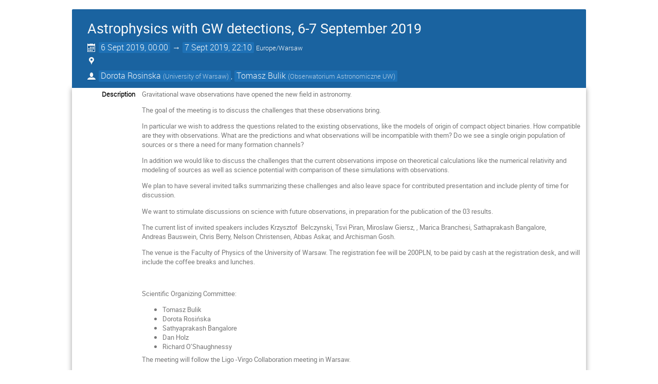

--- FILE ---
content_type: text/html; charset=utf-8
request_url: https://events.camk.edu.pl/event/6/timetable/?print=1&view=standard_inline_minutes
body_size: 69485
content:
<!DOCTYPE html>

<html lang="en"
      prefix="og: http://ogp.me/ns#"
      data-canonical-locale="en-GB"
      data-static-site="false">
<head>
    <title>Astrophysics with GW detections, 6-7 September 2019  (6-7 September 2019) · Indico@CAMK</title>
    <meta charset="UTF-8">
    <meta http-equiv="X-UA-Compatible" content="IE=edge">
    <meta name="csrf-token" id="csrf-token" content="00000000-0000-0000-0000-000000000000">
    <link rel="shortcut icon" type="image/x-icon" href="/images/indico.ico">

    <meta property="og:site_name" content="Indico@CAMK (Indico)">
    <meta property="og:image" content="https://events.camk.edu.pl/images/indico_square.png">
    <meta property="og:title" content="Astrophysics with GW detections, 6-7 September 2019">
    <meta property="og:type" content="event">
    <meta property="og:description" content="Gravitational wave observations have opened the new field in astronomy. The goal of the meeting is to discuss the challenges that these observations bring. In particular we wish to address the questions related to the existing observations, like the models of origin of compact object binaries. How compatible are they with observations. What are the predictions and what observations will be incompatible with them? Do we see a single origin population of sources or s there a need for many...">
    
    <script type="application/ld+json">
        {"@context":"http://schema.org","@type":"Event","description":"Gravitational wave observations have opened the new field in astronomy. The goal of the meeting is to discuss the challenges that these observations bring. In particular we wish to address the questions related to the existing observations, like the models of origin of compact object binaries. How compatible are they with observations. What are the predictions and what observations will be incompatible with them? Do we see a single origin population of sources or s there a need for many formation channels? In addition we would like to discuss the challenges that the current observations impose on theoretical calculations like the numerical relativity and modeling of sources as well as science potential with comparison of these simulations with observations. We plan to have several invited talks summarizing these challenges and also leave space for contributed presentation and include plenty of time for discussion. We want to stimulate discussions on science with future observations, in preparation for the publication of the 03 results. The current list of invited speakers includes Krzysztof\u00a0\u00a0Belczynski, Tsvi Piran, Miroslaw\u00a0Giersz, ,\u00a0Marica\u00a0Branchesi, Sathaprakash\u00a0Bangalore, Andreas\u00a0Bauswein, Chris\u00a0Berry, Nelson\u00a0Christensen, Abbas Askar, and Archisman Gosh. The venue is the Faculty of Physics of the University of Warsaw. The registration fee will be 200PLN, to be paid by cash at the registration desk, and will include the coffee breaks and lunches. \u00a0 Scientific Organizing Committee: Tomasz Bulik Dorota Rosi\u0144ska Sathyaprakash Bangalore Dan Holz Richard O\u2019Shaughnessy The meeting will follow the Ligo -Virgo Collaboration meeting in Warsaw. The meeting is organized jointly by Astrocent, CAMK, and the Astronomical Observatory and Faculty of Physics of the University of Warsaw. \u00a0 \u00a0","endDate":"2019-09-07T22:10:00+02:00","location":{"@type":"Place","address":"Faculty of Physics, University of Warsaw\nPasteura 5","name":"No location set"},"name":"Astrophysics with GW detections, 6-7 September 2019","performer":[{"@type":"Person","affiliation":{"@type":"Organization","name":"University of Warsaw"},"name":"Dorota Rosinska"},{"@type":"Person","affiliation":{"@type":"Organization","name":"Obserwatorium Astronomiczne UW"},"name":"Tomasz Bulik"}],"startDate":"2019-09-06T00:00:00+02:00","url":"https://events.camk.edu.pl/event/6/"}
    </script>


    
    

    <script type="text/javascript" src="/assets/i18n/en_GB.js"></script>
    <script type="text/javascript" src="/assets/i18n/en_GB-react.js"></script>
    <script type="text/javascript" src="/assets/js-vars/global.js"></script>

    <script src="/dist/js/exports.56473282.bundle.js"></script>
    <script src="/dist/js/common-runtime.2837c31d.bundle.js"></script>
    <link rel="stylesheet" href="/dist/css/common.5b78c990.css" />
    <script src="/dist/js/common.bdbaec05.bundle.js"></script>
    <link rel="stylesheet" href="/dist/css/react.c0eb75b7.css" />
    <script src="/dist/js/react.e00b41b6.bundle.js"></script>
    <script src="/dist/js/semantic-ui.32899e53.bundle.js"></script>
    <link rel="stylesheet" href="/dist/css/semantic-ui.03304b73.css" />
    <link rel="stylesheet" href="/dist/css/jquery.dee9784c.css" />
    <script src="/dist/js/jquery.089d9635.bundle.js"></script>
    <link rel="stylesheet" href="/dist/css/main.fe7774b7.css" />
    <script src="/dist/js/main.1c4894ed.bundle.js"></script>
    <script src="/dist/js/module_core.fe470f77.bundle.js"></script>
    <script src="/dist/js/module_events.creation.d4310946.bundle.js"></script>
    <script src="/dist/js/module_attachments.2a50ab8a.bundle.js"></script>
    <script src="/dist/js/outdatedbrowser.30ae98ac.bundle.js"></script>
    <link rel="stylesheet" href="/dist/css/outdatedbrowser.64c74531.css" />
    <script src="/dist/js/module_events.display.bb521236.bundle.js"></script>
    <script src="/dist/js/module_events.contributions.50e8b0f4.bundle.js"></script>
    <script src="/dist/js/module_events.header.a6e81341.bundle.js"></script>
    <script src="/dist/js/module_events.search.0342f0d7.bundle.js"></script>
    <script src="/dist/js/module_vc.b7cfb331.bundle.js"></script>
    <script src="/dist/js/module_events.cloning.d49387f1.bundle.js"></script>
    <script src="/dist/js/module_events.importing.e73319eb.bundle.js"></script>
    <link rel="stylesheet" href="/dist/css/themes_standard_inline_minutes.00306d3a.css" />
    <script src="/static/plugins/vc_zoom/dist/js/main.8820b5dc.bundle.js"></script>
    <link rel="stylesheet" href="/static/plugins/vc_zoom/dist/css/main.d5d0f591.css" />
    
    <link rel="stylesheet" type="text/css" media="print" href="/dist/css/themes_standard_inline_minutes.print.6541aa43.css">
        
    

    

    
        <script>
            moment.locale(["en-gb", 'en']);
            IndicoGlobalVars.isUserAuthenticated = false;
        </script>
    

    <script type="text/javascript" src="/assets/js-vars/user.js"></script>

    <script src="/dist/js/mathjax.cb61fe3d.bundle.js"></script>

    

    
</head>
<body data-user-id="null"
      data-debug="false"
      
          data-tinymce-content-css="[&#34;/dist/css/common.5b78c990.css&#34;,&#34;/dist/css/react.c0eb75b7.css&#34;,&#34;/dist/css/semantic-ui.03304b73.css&#34;,&#34;/dist/css/jquery.dee9784c.css&#34;,&#34;/dist/css/main.fe7774b7.css&#34;]"
      >
    <ind-bypass-block-links></ind-bypass-block-links>
    
        







    
    
    





<div class="event-wrapper "
     id="main-content"
     data-bypass-target="Skip to main content">
    
        <div class="event-header">
            <div class="event-title">
                <div>
                    
                    <h1 itemprop="name">Astrophysics with GW detections, 6-7 September 2019</h1>
                </div>
                <div class="event-actions">
                    <div class="event-manage-button">
                        <div class="toolbar right thin">
        
        
        
        </div>
                    </div>
                    <div class="event-privacy-info-button">
                        
    
                    </div>
                </div>
            </div>
            <div class="details">
                <div class="event-date">
                    <i class="icon-calendar header-data" title="Start/end date/time of the event"></i>
    <span class="event-time-data">
        <time itemprop="startDate" datetime="2019-09-05T22:00:00+00:00">
        
        6 Sept 2019, 00:00
    </time>
            &rarr;
            <time itemprop="endDate" datetime="2019-09-07T20:10:00+00:00">
        
        7 Sept 2019, 22:10
    </time>
        
        <span class="timezone">Europe/Warsaw</span>
    </span>
                </div>
                
                    
                        <div class="event-location">
                            
    
    
        
            <span class="location-info header-data"
                data-qtip-html=".qtip-hidden-content"
                data-qtip-opts='{"hide": {"fixed": true, "delay": 500}}'>
                <i class="icon-location header-data"></i>
                <span class="text"></span>
            </span>
            <span class="qtip-hidden-content">
                
    <div class="location-info-tip">
        
        
        
            <div class="location-address">Faculty of Physics, University of Warsaw
Pasteura 5
            </div>
        
        
    </div>
            </span>
        
    
                        </div>
                    
                
                
                
                    <div class="event-chairs">
                        <i class="icon-user header-data"
                           title="Chairpersons"></i>
                        <span class="chairperson-list">
                            <span class="author">
    <span>Dorota Rosinska</span>
        <span class="affiliation">
            <span class="text">(<span>University of Warsaw</span>)</span></span></span>, <span class="author">
    <span>Tomasz Bulik</span>
        <span class="affiliation">
            <span class="text">(<span>Obserwatorium Astronomiczne UW</span>)</span></span></span>
                        </span>
                    </div>
                
            </div>
        </div>
    

    
        
            <div class="event-sub-header">
                
                
                




<div class="event-details">
    
        <div class="event-details-row">
            <div class="event-details-label">Description</div>
            <div class="event-details-content">
    <div itemprop="description" class="item-description event-description editor-output">
        <p>Gravitational wave observations have opened the new field in astronomy.</p>

<p>The goal of the meeting is to discuss the challenges that these observations bring.</p>

<p>In particular we wish to address the questions related to the existing observations, like the models of origin of compact object binaries. How compatible are they with observations. What are the predictions and what observations will be incompatible with them? Do we see a single origin population of sources or s there a need for many formation channels?</p>

<p>In addition we would like to discuss the challenges that the current observations impose on theoretical calculations like the numerical relativity and modeling of sources as well as science potential with comparison of these simulations with observations.</p>

<p>We plan to have several invited talks summarizing these challenges and also leave space for contributed presentation and include plenty of time for discussion.</p>

<p>We want to stimulate discussions on science with future observations, in preparation for the publication of the 03 results.</p>

<p>The current list of invited speakers includes Krzysztof&nbsp;&nbsp;Belczynski, Tsvi Piran, Miroslaw&nbsp;Giersz, ,&nbsp;Marica&nbsp;Branchesi, Sathaprakash&nbsp;Bangalore, Andreas&nbsp;Bauswein, Chris&nbsp;Berry, Nelson&nbsp;Christensen, Abbas Askar, and Archisman Gosh.</p>

<p>The venue is the Faculty of Physics of the University of Warsaw. The registration fee will be 200PLN, to be paid by cash at the registration desk, and will include the coffee breaks and lunches.</p>

<p>&nbsp;</p>

<p>Scientific Organizing Committee:</p>

<ul>
	<li>Tomasz Bulik</li>
	<li>Dorota Rosińska</li>
	<li>Sathyaprakash Bangalore</li>
	<li>Dan Holz</li>
	<li>Richard O’Shaughnessy</li>
</ul>

<p>The meeting will follow the Ligo -Virgo Collaboration meeting in Warsaw.</p>

<p>The meeting is organized jointly by Astrocent, CAMK, and the Astronomical Observatory and Faculty of Physics of the University of Warsaw.</p>

<p>&nbsp;</p>

<p><img alt="" src="https://events.camk.edu.pl/event/6/images/15-download.jpeg" style="height:150px; width:337px;"><img alt="" src="https://events.camk.edu.pl/event/6/images/16-logo-1-300x45.png" style="height:45px; width:300px;"><img alt="" src="https://events.camk.edu.pl/event/6/images/17-logo-camk1.png" style="height:190px; width:200px;"></p>

<p>&nbsp;</p>
    </div>
</div>
        </div>
    
    
    
    
    

    
        <div class="event-details-row">
            <div class="event-details-label">Contact</div>
            <div class="event-details-content">
                
                    <div>
                        <i class="icon-mail"></i>
                        <a href="mailto:agw2019@camk.edu.pl">agw2019@camk.edu.pl</a>
                    </div>
                
                
            </div>
        </div>
    

    <div class="event-details-row">
        <div class="event-details-label">Participants</div>
        <div class="event-details-content">
            <span class="ui circular label">
                60
            </span>
            <a href="/event/6/registrations/participants">
                View full list
            </a>
        </div>
    </div>
</div>
            </div>
        

        

        <div class="event-body ">
            




    
    <ul class="day-list">
        
            

            
                <li id="day-2019-09-06">
                    
                        
                            <div class="day-header" style="width: 100%;">
                                <div class="day-title" data-anchor="day-2019-09-06" data-anchor-strip-arg="note">
                                    Friday 6 September
                                </div>
                                
                                    <a class="js-go-to-day icon-calendar arrow js-dropdown" data-toggle="dropdown"></a>
                                    <ul class="i-dropdown days-dropdown">
                                        
                                            <li>
                                                <a href="#day-2019-09-06">
                                                    Fri 6 Sept
                                                </a>
                                            </li>
                                        
                                            <li>
                                                <a href="#day-2019-09-07">
                                                    Sat 7 Sept
                                                </a>
                                            </li>
                                        
                                    </ul>
                                
                            </div>
                        
                    
                    <ul class="meeting-timetable">

            
    
    
    <li class="timetable-item timetable-block" id="b-75-astrophysics-astrophysics">
        <span class="timetable-time top-level">
            
                <span class="start-time">
        08:40
    </span>
    
        &rarr;
        <span class="end-time">
            11:10
        </span>
    
            
        </span>
        <div class="timetable-item-body flexcol">
            <div class="timetable-item-header flexrow">
                <span class="timetable-title top-level" data-anchor="b-75-astrophysics-astrophysics" data-anchor-strip-arg="note">Astrophysics: Astrophysics 1</span>
                
                <div class="timetable-item-actions">
                    <div class="toolbar right thin">
        
        
        
        </div>
                    
                </div>
            </div>
            

            
            


            <table class="timetable-item-details session-details">
                <tbody>
                    <div class="js-attachment-container">
        
    </div>
                </tbody>
            </table>

            

            <ul class="meeting-sub-timetable">
                    
                    
                        
                            
                            <li class="timetable-item timetable-contrib" id="12-welcome">
        <span class="timetable-time nested">
            
                <span class="start-time">
        09:25
    </span>
    
            
        </span>

        <div class="timetable-item-body flexcol">
            <div class="timetable-item-header flexrow">
                <span class="timetable-title nested" data-anchor="12-welcome" data-anchor-strip-arg="note">Welcome</span>
                <span class="icon-time timetable-duration">5m</span>
                
                <div class="timetable-item-actions">
                    <div class="toolbar right thin">
        
        
        
        </div>
                    
                </div>
            </div>

            

            
            
                <div class="speaker-list">
        <span class="label">Speaker</span>:
        <span class="">
    <span>Tomasz Bulik</span>
        <span class="affiliation">
            <span class="text">(<span>Obserwatorium Astronomiczne UW</span>)</span></span></span>
    </div>
            

            
            <div class="js-attachment-container">
        
    </div>

            

            
        </div>
    </li>
                        
                    
                        
                            
                            <li class="timetable-item timetable-contrib" id="13-observations-of-binaries-in">
        <span class="timetable-time nested">
            
                <span class="start-time">
        09:30
    </span>
    
            
        </span>

        <div class="timetable-item-body flexcol">
            <div class="timetable-item-header flexrow">
                <span class="timetable-title nested" data-anchor="13-observations-of-binaries-in" data-anchor-strip-arg="note">Observations of binaries in GW</span>
                <span class="icon-time timetable-duration">20m</span>
                
                <div class="timetable-item-actions">
                    <div class="toolbar right thin">
        
        
        
        </div>
                    
                </div>
            </div>

            

            
            
                <div class="speaker-list">
        <span class="label">Speaker</span>:
        <span class="">
    <span>Thomas Dent</span>
        <span class="affiliation">
            <span class="text">(<span>IGFAE, University of Santiago de Compostela</span>)</span></span></span>
    </div>
            

            
            <div class="js-attachment-container">
        
            <div class="material-list">
                
    
    

    <div class="attachments-display-container toolbar">
        
            <div class="folder">
                
    
    
    <a class="attachment icon-file-presentation   i-button"
       data-previewable="false"
       data-attachment-id="4"
       href="/event/6/contributions/66/attachments/4/4/warsaw_astrophys_gwdet.pptx" target="_blank"
       rel="noopener noreferrer"
       title="warsaw_astrophys_gwdet.pptx"><span class="title">warsaw_astrophys_gwdet.pptx</span></a>

                
            </div>
        
    </div>

            </div>
        
    </div>

            

            
        </div>
    </li>
                        
                    
                        
                            
                            <li class="timetable-item timetable-contrib" id="14-uncovering-the-mass-gap">
        <span class="timetable-time nested">
            
                <span class="start-time">
        09:50
    </span>
    
            
        </span>

        <div class="timetable-item-body flexcol">
            <div class="timetable-item-header flexrow">
                <span class="timetable-title nested" data-anchor="14-uncovering-the-mass-gap" data-anchor-strip-arg="note">Uncovering the mass gap</span>
                <span class="icon-time timetable-duration">40m</span>
                
                <div class="timetable-item-actions">
                    <div class="toolbar right thin">
        
        
        
        </div>
                    
                </div>
            </div>

            

            
            
                <div class="speaker-list">
        <span class="label">Speaker</span>:
        <span class="">
    <span>Bangalore Sathyaprakash</span>
        <span class="affiliation">
            <span class="text">(<span>The Pennsylvania State University</span>)</span></span></span>
    </div>
            

            
            <div class="js-attachment-container">
        
    </div>

            

            
        </div>
    </li>
                        
                    
                        
                            
                            <li class="timetable-item timetable-contrib" id="15-the-origin-of-effective-spi">
        <span class="timetable-time nested">
            
                <span class="start-time">
        10:30
    </span>
    
            
        </span>

        <div class="timetable-item-body flexcol">
            <div class="timetable-item-header flexrow">
                <span class="timetable-title nested" data-anchor="15-the-origin-of-effective-spi" data-anchor-strip-arg="note">The origin of effective spins, high black hole masses, and O1/O2 rates in LIGO/VIRGO binary black hole mergers</span>
                <span class="icon-time timetable-duration">40m</span>
                
                <div class="timetable-item-actions">
                    <div class="toolbar right thin">
        
        
        
        </div>
                    
                </div>
            </div>

            

            
            
                <div class="speaker-list">
        <span class="label">Speaker</span>:
        <span class=""><span class="speaker-title">Prof.</span>
    <span>Krzysztof Belczynski</span>
        <span class="affiliation">
            <span class="text">(<span>Nicolaus Copernicus Astronomical Center, Polish Academy of Sciences, ul. Bartycka 18, 00-716 Warsaw, Poland</span>)</span></span></span>
    </div>
            

            
            <div class="js-attachment-container">
        
    </div>

            

            
        </div>
    </li>
                        
                    
                </ul>
        </div>
    </li>

            

            

            
    <li class="timetable-item timetable-break">
        <span class="timetable-time break top-level">
            <span class="start-time">
        11:10
    </span>
    
        &rarr;
        <span class="end-time">
            11:30
        </span>
    
        </span>

        <div class="timetable-item-body flexcol">
            <div class="timetable-item-header flexrow">
                <span class="timetable-title top-level break">Cofffee break</span>
                <span class="icon-time timetable-duration">
                        20m
                    </span>

                

            </div>
            
        </div>
    </li>

            

            

            
    
    
    <li class="timetable-item timetable-block" id="b-77-astrophysics-astrophysics">
        <span class="timetable-time top-level">
            
                <span class="start-time">
        11:30
    </span>
    
        &rarr;
        <span class="end-time">
            13:10
        </span>
    
            
        </span>
        <div class="timetable-item-body flexcol">
            <div class="timetable-item-header flexrow">
                <span class="timetable-title top-level" data-anchor="b-77-astrophysics-astrophysics" data-anchor-strip-arg="note">Astrophysics: Astrophysics 1</span>
                
                <div class="timetable-item-actions">
                    <div class="toolbar right thin">
        
        
        
        </div>
                    
                </div>
            </div>
            

            
            


            <table class="timetable-item-details session-details">
                <tbody>
                    <div class="js-attachment-container">
        
    </div>
                </tbody>
            </table>

            

            <ul class="meeting-sub-timetable">
                    
                    
                        
                            
                            <li class="timetable-item timetable-contrib" id="19-the-origin-of-binary-black">
        <span class="timetable-time nested">
            
                <span class="start-time">
        11:30
    </span>
    
            
        </span>

        <div class="timetable-item-body flexcol">
            <div class="timetable-item-header flexrow">
                <span class="timetable-title nested" data-anchor="19-the-origin-of-binary-black" data-anchor-strip-arg="note">The origin of binary black hole mergers</span>
                <span class="icon-time timetable-duration">40m</span>
                
                <div class="timetable-item-actions">
                    <div class="toolbar right thin">
        
        
        
        </div>
                    
                </div>
            </div>

            

            
            
                <div class="speaker-list">
        <span class="label">Speaker</span>:
        <span class=""><span class="speaker-title">Prof.</span>
    <span>Tsvi Piran</span></span>
    </div>
            

            
            <div class="js-attachment-container">
        
    </div>

            

            
        </div>
    </li>
                        
                    
                        
                            
                            <li class="timetable-item timetable-contrib" id="18-precision-physics-with-extr">
        <span class="timetable-time nested">
            
                <span class="start-time">
        12:10
    </span>
    
            
        </span>

        <div class="timetable-item-body flexcol">
            <div class="timetable-item-header flexrow">
                <span class="timetable-title nested" data-anchor="18-precision-physics-with-extr" data-anchor-strip-arg="note">Precision physics with extreme mass ratio inspirals</span>
                <span class="icon-time timetable-duration">40m</span>
                
                <div class="timetable-item-actions">
                    <div class="toolbar right thin">
        
        
        
        </div>
                    
                </div>
            </div>

            

            
            
                <div class="speaker-list">
        <span class="label">Speaker</span>:
        <span class="">
    <span>Christopher Berry</span>
        <span class="affiliation">
            <span class="text">(<span>Northwestern University</span>)</span></span></span>
    </div>
            

            
            <div class="js-attachment-container">
        
            <div class="material-list">
                
    
    

    <div class="attachments-display-container toolbar">
        
            <div class="folder">
                
    
    
    <a class="attachment icon-file-presentation   i-button"
       data-previewable="false"
       data-attachment-id="7"
       href="/event/6/contributions/71/attachments/5/7/EMRI_short.ppt" target="_blank"
       rel="noopener noreferrer"
       title="EMRI_short.ppt"><span class="title">EMRI_short.ppt</span></a>

                
            </div>
        
            <div class="folder">
                
    
    
    <a class="attachment icon-link   i-button"
       data-previewable="false"
       data-attachment-id="10"
       href="https://cplberry.com/tag/emris/" target="_blank"
       rel="noopener noreferrer"
       title="Extreme mass-ratio inspirals blog"><span class="title">Extreme mass-ratio inspirals blog</span></a>

                
            </div>
        
    </div>

            </div>
        
    </div>

            

            
        </div>
    </li>
                        
                    
                        
                            
                            <li class="timetable-item timetable-contrib" id="20-the-common-envelope-channel">
        <span class="timetable-time nested">
            
                <span class="start-time">
        12:50
    </span>
    
            
        </span>

        <div class="timetable-item-body flexcol">
            <div class="timetable-item-header flexrow">
                <span class="timetable-title nested" data-anchor="20-the-common-envelope-channel" data-anchor-strip-arg="note">The common envelope channel as test bed for massive star evolution</span>
                <span class="icon-time timetable-duration">20m</span>
                
                <div class="timetable-item-actions">
                    <div class="toolbar right thin">
        
        
        
        </div>
                    
                </div>
            </div>

            

            
            
                <div class="speaker-list">
        <span class="label">Speaker</span>:
        <span class=""><span class="speaker-title">Mr</span>
    <span>Jakub Klencki</span>
        <span class="affiliation">
            <span class="text">(<span>Radboud University Nijmegen</span>)</span></span></span>
    </div>
            

            
            <div class="js-attachment-container">
        
    </div>

            

            
        </div>
    </li>
                        
                    
                </ul>
        </div>
    </li>

            

            

            
    <li class="timetable-item timetable-break">
        <span class="timetable-time break top-level">
            <span class="start-time">
        13:10
    </span>
    
        &rarr;
        <span class="end-time">
            14:10
        </span>
    
        </span>

        <div class="timetable-item-body flexcol">
            <div class="timetable-item-header flexrow">
                <span class="timetable-title top-level break">Lunch break</span>
                <span class="icon-time timetable-duration">
                        1h
                    </span>

                

            </div>
            
        </div>
    </li>

            

            

            
    
    
    <li class="timetable-item timetable-block" id="b-76-astrophysics">
        <span class="timetable-time top-level">
            
                <span class="start-time">
        14:10
    </span>
    
        &rarr;
        <span class="end-time">
            16:05
        </span>
    
            
        </span>
        <div class="timetable-item-body flexcol">
            <div class="timetable-item-header flexrow">
                <span class="timetable-title top-level" data-anchor="b-76-astrophysics" data-anchor-strip-arg="note">Astrophysics</span>
                
                <div class="timetable-item-actions">
                    <div class="toolbar right thin">
        
        
        
        </div>
                    
                </div>
            </div>
            

            
            


            <table class="timetable-item-details session-details">
                <tbody>
                    <div class="js-attachment-container">
        
    </div>
                </tbody>
            </table>

            

            <ul class="meeting-sub-timetable">
                    
                    
                        
                            
                            <li class="timetable-item timetable-contrib" id="16-formation-of-compact-object">
        <span class="timetable-time nested">
            
                <span class="start-time">
        14:10
    </span>
    
            
        </span>

        <div class="timetable-item-body flexcol">
            <div class="timetable-item-header flexrow">
                <span class="timetable-title nested" data-anchor="16-formation-of-compact-object" data-anchor-strip-arg="note">Formation of compact object binaries in globular clusters</span>
                <span class="icon-time timetable-duration">40m</span>
                
                <div class="timetable-item-actions">
                    <div class="toolbar right thin">
        
        
        
        </div>
                    
                </div>
            </div>

            

            
            
                <div class="speaker-list">
        <span class="label">Speaker</span>:
        <span class="">
    <span>Mirek Giersz</span>
        <span class="affiliation">
            <span class="text">(<span>Nicolaus Copernicus Astronomical Center, Polish Academy of Sciences</span>)</span></span></span>
    </div>
            

            
            <div class="js-attachment-container">
        
    </div>

            

            
        </div>
    </li>
                        
                    
                        
                            
                            <li class="timetable-item timetable-contrib" id="17-properties-of-mergingcollid">
        <span class="timetable-time nested">
            
                <span class="start-time">
        14:50
    </span>
    
            
        </span>

        <div class="timetable-item-body flexcol">
            <div class="timetable-item-header flexrow">
                <span class="timetable-title nested" data-anchor="17-properties-of-mergingcollid" data-anchor-strip-arg="note">Properties of merging/colliding black holes originating in globular clusters - the impact of IMBH</span>
                <span class="icon-time timetable-duration">15m</span>
                
                <div class="timetable-item-actions">
                    <div class="toolbar right thin">
        
        
        
        </div>
                    
                </div>
            </div>

            

            
            
                <div class="speaker-list">
        <span class="label">Speaker</span>:
        <span class="">
    <span>Dorota Rosinska</span>
        <span class="affiliation">
            <span class="text">(<span>University of Warsaw</span>)</span></span></span>
    </div>
            

            
            <div class="js-attachment-container">
        
    </div>

            

            
        </div>
    </li>
                        
                    
                        
                            
                            <li class="timetable-item timetable-contrib" id="32-implications-of-binary-coal">
        <span class="timetable-time nested">
            
                <span class="start-time">
        15:05
    </span>
    
            
        </span>

        <div class="timetable-item-body flexcol">
            <div class="timetable-item-header flexrow">
                <span class="timetable-title nested" data-anchor="32-implications-of-binary-coal" data-anchor-strip-arg="note">Implications of binary coalescence events for the stochastic background</span>
                <span class="icon-time timetable-duration">40m</span>
                
                <div class="timetable-item-actions">
                    <div class="toolbar right thin">
        
        
        
        </div>
                    
                </div>
            </div>

            

            
            
                <div class="speaker-list">
        <span class="label">Speaker</span>:
        <span class="">
    <span>Nelson CHRISTENSEN</span>
        <span class="affiliation">
            <span class="text">(<span>Artemis, Observatoire de la Cote d&#39;Azur</span>)</span></span></span>
    </div>
            

            
            <div class="js-attachment-container">
        
            <div class="material-list">
                
    
    

    <div class="attachments-display-container toolbar">
        
            <div class="folder">
                
    
    
    <a class="attachment icon-file-pdf   i-button"
       data-previewable="false"
       data-attachment-id="6"
       href="/event/6/contributions/85/attachments/6/6/Warsaw_astro_2019_NC.pdf" target="_blank"
       rel="noopener noreferrer"
       title="Warsaw_astro_2019_NC.pdf"><span class="title">Warsaw_astro_2019_NC.pdf</span></a>

                
            </div>
        
    </div>

            </div>
        
    </div>

            

            
        </div>
    </li>
                        
                    
                        
                            
                            <li class="timetable-item timetable-contrib" id="22-chemical-evolution-of-the-u">
        <span class="timetable-time nested">
            
                <span class="start-time">
        15:45
    </span>
    
            
        </span>

        <div class="timetable-item-body flexcol">
            <div class="timetable-item-header flexrow">
                <span class="timetable-title nested" data-anchor="22-chemical-evolution-of-the-u" data-anchor-strip-arg="note">Chemical evolution of the Universe and the properties of merging double compact objects</span>
                <span class="icon-time timetable-duration">20m</span>
                
                <div class="timetable-item-actions">
                    <div class="toolbar right thin">
        
        
        
        </div>
                    
                </div>
            </div>

            

            
            
                <div class="speaker-list">
        <span class="label">Speaker</span>:
        <span class="">
    <span>martyna chruslinska</span></span>
    </div>
            

            
            <div class="js-attachment-container">
        
            <div class="material-list">
                
    
    

    <div class="attachments-display-container toolbar">
        
            <div class="folder">
                
    
    
    <a class="attachment icon-file-pdf   i-button"
       data-previewable="false"
       data-attachment-id="12"
       href="/event/6/contributions/75/attachments/10/12/MChruslinska_GW_Warsaw060919.pdf" target="_blank"
       rel="noopener noreferrer"
       title="MChruslinska_GW_Warsaw060919.pdf"><span class="title">MChruslinska_GW_Warsaw060919.pdf</span></a>

                
            </div>
        
    </div>

            </div>
        
    </div>

            

            
        </div>
    </li>
                        
                    
                </ul>
        </div>
    </li>

            

            

            
    <li class="timetable-item timetable-break">
        <span class="timetable-time break top-level">
            <span class="start-time">
        16:05
    </span>
    
        &rarr;
        <span class="end-time">
            16:35
        </span>
    
        </span>

        <div class="timetable-item-body flexcol">
            <div class="timetable-item-header flexrow">
                <span class="timetable-title top-level break">Cofffee break</span>
                <span class="icon-time timetable-duration">
                        30m
                    </span>

                

            </div>
            
        </div>
    </li>

            

            

            
    
    
    <li class="timetable-item timetable-block" id="b-78-astrophysics">
        <span class="timetable-time top-level">
            
                <span class="start-time">
        16:35
    </span>
    
        &rarr;
        <span class="end-time">
            18:05
        </span>
    
            
        </span>
        <div class="timetable-item-body flexcol">
            <div class="timetable-item-header flexrow">
                <span class="timetable-title top-level" data-anchor="b-78-astrophysics" data-anchor-strip-arg="note">Astrophysics</span>
                
                <div class="timetable-item-actions">
                    <div class="toolbar right thin">
        
        
        
        </div>
                    
                </div>
            </div>
            

            
            


            <table class="timetable-item-details session-details">
                <tbody>
                    <div class="js-attachment-container">
        
    </div>
                </tbody>
            </table>

            

            <ul class="meeting-sub-timetable">
                    
                    
                        
                            
                            <li class="timetable-item timetable-contrib" id="23-cosmology-with-gw-detection">
        <span class="timetable-time nested">
            
                <span class="start-time">
        16:35
    </span>
    
            
        </span>

        <div class="timetable-item-body flexcol">
            <div class="timetable-item-header flexrow">
                <span class="timetable-title nested" data-anchor="23-cosmology-with-gw-detection" data-anchor-strip-arg="note">Cosmology with GW detections</span>
                <span class="icon-time timetable-duration">40m</span>
                
                <div class="timetable-item-actions">
                    <div class="toolbar right thin">
        
        
        
        </div>
                    
                </div>
            </div>

            

            
            
                <div class="speaker-list">
        <span class="label">Speaker</span>:
        <span class="">
    <span>Archisman Ghosh</span>
        <span class="affiliation">
            <span class="text">(<span>Leiden University</span>)</span></span></span>
    </div>
            

            
            <div class="js-attachment-container">
        
            <div class="material-list">
                
    
    

    <div class="attachments-display-container toolbar">
        
            <div class="folder">
                
    
    
    <a class="attachment icon-file-pdf   i-button"
       data-previewable="false"
       data-attachment-id="13"
       href="/event/6/contributions/76/attachments/11/13/archisman_ghosh_warsaw_astrophysics_GW.pdf" target="_blank"
       rel="noopener noreferrer"
       title="archisman_ghosh_warsaw_astrophysics_GW.pdf"><span class="title">archisman_ghosh_warsaw_astrophysics_GW.pdf</span></a>

                
            </div>
        
    </div>

            </div>
        
    </div>

            

            
        </div>
    </li>
                        
                    
                        
                            
                            <li class="timetable-item timetable-contrib" id="24-synthetic-catalog-of-black">
        <span class="timetable-time nested">
            
                <span class="start-time">
        17:15
    </span>
    
            
        </span>

        <div class="timetable-item-body flexcol">
            <div class="timetable-item-header flexrow">
                <span class="timetable-title nested" data-anchor="24-synthetic-catalog-of-black" data-anchor-strip-arg="note">Synthetic catalog of black holes in the Milky Way</span>
                <span class="icon-time timetable-duration">20m</span>
                
                <div class="timetable-item-actions">
                    <div class="toolbar right thin">
        
        
        
        </div>
                    
                </div>
            </div>

            

            
            
                <div class="speaker-list">
        <span class="label">Speaker</span>:
        <span class="">
    <span>Aleksandra Olejak</span>
        <span class="affiliation">
            <span class="text">(<span>OA UW</span>)</span></span></span>
    </div>
            

            
            <div class="js-attachment-container">
        
    </div>

            

            
        </div>
    </li>
                        
                    
                        
                            
                            <li class="timetable-item timetable-contrib" id="25-could-gravitational-lensing">
        <span class="timetable-time nested">
            
                <span class="start-time">
        17:35
    </span>
    
            
        </span>

        <div class="timetable-item-body flexcol">
            <div class="timetable-item-header flexrow">
                <span class="timetable-title nested" data-anchor="25-could-gravitational-lensing" data-anchor-strip-arg="note">Could gravitational lensing impact the observed BBH population?</span>
                <span class="icon-time timetable-duration">20m</span>
                
                <div class="timetable-item-actions">
                    <div class="toolbar right thin">
        
        
        
        </div>
                    
                </div>
            </div>

            

            
            
                <div class="speaker-list">
        <span class="label">Speaker</span>:
        <span class="">
    <span>David Keitel</span>
        <span class="affiliation">
            <span class="text">(<span>University of Portsmouth</span>)</span></span></span>
    </div>
            

            
            <div class="js-attachment-container">
        
            <div class="material-list">
                
    
    

    <div class="attachments-display-container toolbar">
        
            <div class="folder">
                
    
    
    <a class="attachment icon-file-pdf   i-button"
       data-previewable="false"
       data-attachment-id="8"
       href="/event/6/contributions/78/attachments/7/8/20190906_Warsaw_lensing_dkeitel.pdf" target="_blank"
       rel="noopener noreferrer"
       title="20190906_Warsaw_lensing_dkeitel.pdf"><span class="title">20190906_Warsaw_lensing_dkeitel.pdf</span></a>

                
            </div>
        
    </div>

            </div>
        
    </div>

            

            
        </div>
    </li>
                        
                    
                </ul>
        </div>
    </li>

            

            </ul>
                </li>
                <li id="day-2019-09-07">
                    
                        
                            <div class="day-header" style="width: 100%;">
                                <div class="day-title" data-anchor="day-2019-09-07" data-anchor-strip-arg="note">
                                    Saturday 7 September
                                </div>
                                
                                    <a class="js-go-to-day icon-calendar arrow js-dropdown" data-toggle="dropdown"></a>
                                    <ul class="i-dropdown days-dropdown">
                                        
                                            <li>
                                                <a href="#day-2019-09-06">
                                                    Fri 6 Sept
                                                </a>
                                            </li>
                                        
                                            <li>
                                                <a href="#day-2019-09-07">
                                                    Sat 7 Sept
                                                </a>
                                            </li>
                                        
                                    </ul>
                                
                            </div>
                        
                    
                    <ul class="meeting-timetable">

            
    
    
    <li class="timetable-item timetable-block" id="b-79-astrophysics-2">
        <span class="timetable-time top-level">
            
                <span class="start-time">
        09:30
    </span>
    
        &rarr;
        <span class="end-time">
            11:00
        </span>
    
            
        </span>
        <div class="timetable-item-body flexcol">
            <div class="timetable-item-header flexrow">
                <span class="timetable-title top-level" data-anchor="b-79-astrophysics-2" data-anchor-strip-arg="note">Astrophysics 2</span>
                
                <div class="timetable-item-actions">
                    <div class="toolbar right thin">
        
        
        
        </div>
                    
                </div>
            </div>
            

            
            


            <table class="timetable-item-details session-details">
                <tbody>
                    <div class="js-attachment-container">
        
    </div>
                </tbody>
            </table>

            

            <ul class="meeting-sub-timetable">
                    
                    
                        
                            
                            <li class="timetable-item timetable-contrib" id="21-prospects-and-challenges-fo">
        <span class="timetable-time nested">
            
                <span class="start-time">
        09:35
    </span>
    
            
        </span>

        <div class="timetable-item-body flexcol">
            <div class="timetable-item-header flexrow">
                <span class="timetable-title nested" data-anchor="21-prospects-and-challenges-fo" data-anchor-strip-arg="note">Prospects and challenges for multi-messenger astronomy</span>
                <span class="icon-time timetable-duration">40m</span>
                
                <div class="timetable-item-actions">
                    <div class="toolbar right thin">
        
        
        
        </div>
                    
                </div>
            </div>

            

            
            
                <div class="speaker-list">
        <span class="label">Speaker</span>:
        <span class="">
    <span>Marica Branchesi</span>
        <span class="affiliation">
            <span class="text">(<span>Gran Sasso Science Institute/INFN</span>)</span></span></span>
    </div>
            

            
            <div class="js-attachment-container">
        
    </div>

            

            
        </div>
    </li>
                        
                    
                        
                            
                            <li class="timetable-item timetable-contrib" id="27-host-galaxies-of-merging-co">
        <span class="timetable-time nested">
            
                <span class="start-time">
        10:15
    </span>
    
            
        </span>

        <div class="timetable-item-body flexcol">
            <div class="timetable-item-header flexrow">
                <span class="timetable-title nested" data-anchor="27-host-galaxies-of-merging-co" data-anchor-strip-arg="note">Host galaxies of merging compact objects</span>
                <span class="icon-time timetable-duration">20m</span>
                
                <div class="timetable-item-actions">
                    <div class="toolbar right thin">
        
        
        
        </div>
                    
                </div>
            </div>

            

            
            
                <div class="speaker-list">
        <span class="label">Speaker</span>:
        <span class=""><span class="speaker-title">Dr</span>
    <span>Maria Celeste Artale</span>
        <span class="affiliation">
            <span class="text">(<span>University of Innsbruck</span>)</span></span></span>
    </div>
            

            
            <div class="js-attachment-container">
        
    </div>

            

            
        </div>
    </li>
                        
                    
                        
                            
                            <li class="timetable-item timetable-contrib" id="28-time-domain-model-for-kiloh">
        <span class="timetable-time nested">
            
                <span class="start-time">
        10:35
    </span>
    
            
        </span>

        <div class="timetable-item-body flexcol">
            <div class="timetable-item-header flexrow">
                <span class="timetable-title nested" data-anchor="28-time-domain-model-for-kiloh" data-anchor-strip-arg="note">Time-domain model for kiloHertz gravitational-waveforms from neutron star merger remnants</span>
                <span class="icon-time timetable-duration">20m</span>
                
                <div class="timetable-item-actions">
                    <div class="toolbar right thin">
        
        
        
        </div>
                    
                </div>
            </div>

            

            
            
                <div class="speaker-list">
        <span class="label">Speaker</span>:
        <span class="">
    <span>Matteo Breschi</span>
        <span class="affiliation">
            <span class="text">(<span>FSU Jena</span>)</span></span></span>
    </div>
            

            
            <div class="js-attachment-container">
        
    </div>

            

            
        </div>
    </li>
                        
                    
                </ul>
        </div>
    </li>

            

            

            
    <li class="timetable-item timetable-break">
        <span class="timetable-time break top-level">
            <span class="start-time">
        11:00
    </span>
    
        &rarr;
        <span class="end-time">
            11:30
        </span>
    
        </span>

        <div class="timetable-item-body flexcol">
            <div class="timetable-item-header flexrow">
                <span class="timetable-title top-level break">Cofffee break</span>
                <span class="icon-time timetable-duration">
                        30m
                    </span>

                

            </div>
            
        </div>
    </li>

            

            

            
    
    
    <li class="timetable-item timetable-block" id="b-80-astrophysics-2">
        <span class="timetable-time top-level">
            
                <span class="start-time">
        11:30
    </span>
    
        &rarr;
        <span class="end-time">
            13:00
        </span>
    
            
        </span>
        <div class="timetable-item-body flexcol">
            <div class="timetable-item-header flexrow">
                <span class="timetable-title top-level" data-anchor="b-80-astrophysics-2" data-anchor-strip-arg="note">Astrophysics 2</span>
                
                <div class="timetable-item-actions">
                    <div class="toolbar right thin">
        
        
        
        </div>
                    
                </div>
            </div>
            

            
            


            <table class="timetable-item-details session-details">
                <tbody>
                    <div class="js-attachment-container">
        
    </div>
                </tbody>
            </table>

            

            <ul class="meeting-sub-timetable">
                    
                    
                        
                            
                            <li class="timetable-item timetable-contrib" id="30-neutron-star-mergers-and-th">
        <span class="timetable-time nested">
            
                <span class="start-time">
        11:30
    </span>
    
            
        </span>

        <div class="timetable-item-body flexcol">
            <div class="timetable-item-header flexrow">
                <span class="timetable-title nested" data-anchor="30-neutron-star-mergers-and-th" data-anchor-strip-arg="note">Neutron star mergers and the high density equation of state</span>
                <span class="icon-time timetable-duration">40m</span>
                
                <div class="timetable-item-actions">
                    <div class="toolbar right thin">
        
        
        
        </div>
                    
                </div>
            </div>

            

            
            
                <div class="speaker-list">
        <span class="label">Speaker</span>:
        <span class="">
    <span>Andreas Bauswein</span></span>
    </div>
            

            
            <div class="js-attachment-container">
        
            <div class="material-list">
                
    
    

    <div class="attachments-display-container toolbar">
        
            <div class="folder">
                
    
    
    <a class="attachment icon-file-pdf   i-button"
       data-previewable="false"
       data-attachment-id="9"
       href="/event/6/contributions/83/attachments/8/9/Bauswein.pdf" target="_blank"
       rel="noopener noreferrer"
       title="Bauswein.pdf"><span class="title">Bauswein.pdf</span></a>

                
            </div>
        
    </div>

            </div>
        
    </div>

            

            
        </div>
    </li>
                        
                    
                        
                            
                            <li class="timetable-item timetable-contrib" id="29-connecting-nuclear-physics">
        <span class="timetable-time nested">
            
                <span class="start-time">
        12:10
    </span>
    
            
        </span>

        <div class="timetable-item-body flexcol">
            <div class="timetable-item-header flexrow">
                <span class="timetable-title nested" data-anchor="29-connecting-nuclear-physics" data-anchor-strip-arg="note">Connecting nuclear physics and multi-messenger astrophysics with neutron stars</span>
                <span class="icon-time timetable-duration">30m</span>
                
                <div class="timetable-item-actions">
                    <div class="toolbar right thin">
        
        
        
        </div>
                    
                </div>
            </div>

            

            
            
                <div class="speaker-list">
        <span class="label">Speaker</span>:
        <span class="">
    <span>Morgane Fortin</span>
        <span class="affiliation">
            <span class="text">(<span>CAMK, PAN</span>)</span></span></span>
    </div>
            

            
            <div class="js-attachment-container">
        
    </div>

            

            
        </div>
    </li>
                        
                    
                        
                            
                            <li class="timetable-item timetable-contrib" id="36-population-of-neutron-stars">
        <span class="timetable-time nested">
            
                <span class="start-time">
        12:40
    </span>
    
            
        </span>

        <div class="timetable-item-body flexcol">
            <div class="timetable-item-header flexrow">
                <span class="timetable-title nested" data-anchor="36-population-of-neutron-stars" data-anchor-strip-arg="note">Population of neutron stars and its observability in GW</span>
                <span class="icon-time timetable-duration">20m</span>
                
                <div class="timetable-item-actions">
                    <div class="toolbar right thin">
        
        
        
        </div>
                    
                </div>
            </div>

            

            
            
                <div class="speaker-list">
        <span class="label">Speaker</span>:
        <span class="">
    <span>Marek Cieślar</span>
        <span class="affiliation">
            <span class="text">(<span>Nicolaus Copernicus Astronomical Center</span>)</span></span></span>
    </div>
            

            
            <div class="js-attachment-container">
        
    </div>

            

            
        </div>
    </li>
                        
                    
                </ul>
        </div>
    </li>

            

            

            
    <li class="timetable-item timetable-break">
        <span class="timetable-time break top-level">
            <span class="start-time">
        13:00
    </span>
    
        &rarr;
        <span class="end-time">
            14:00
        </span>
    
        </span>

        <div class="timetable-item-body flexcol">
            <div class="timetable-item-header flexrow">
                <span class="timetable-title top-level break">Lunch break</span>
                <span class="icon-time timetable-duration">
                        1h
                    </span>

                

            </div>
            
        </div>
    </li>

            

            

            
    
    
    <li class="timetable-item timetable-block" id="b-81-astrophysics-2">
        <span class="timetable-time top-level">
            
                <span class="start-time">
        14:00
    </span>
    
        &rarr;
        <span class="end-time">
            16:00
        </span>
    
            
        </span>
        <div class="timetable-item-body flexcol">
            <div class="timetable-item-header flexrow">
                <span class="timetable-title top-level" data-anchor="b-81-astrophysics-2" data-anchor-strip-arg="note">Astrophysics 2</span>
                
                <div class="timetable-item-actions">
                    <div class="toolbar right thin">
        
        
        
        </div>
                    
                </div>
            </div>
            

            
            


            <table class="timetable-item-details session-details">
                <tbody>
                    <div class="js-attachment-container">
        
    </div>
                </tbody>
            </table>

            

            <ul class="meeting-sub-timetable">
                    
                    
                        
                            
                            <li class="timetable-item timetable-contrib" id="26-dynamically-driven-mergers">
        <span class="timetable-time nested">
            
                <span class="start-time">
        14:00
    </span>
    
            
        </span>

        <div class="timetable-item-body flexcol">
            <div class="timetable-item-header flexrow">
                <span class="timetable-title nested" data-anchor="26-dynamically-driven-mergers" data-anchor-strip-arg="note">Dynamically driven mergers of black  holes in dense stellar environments</span>
                <span class="icon-time timetable-duration">40m</span>
                
                <div class="timetable-item-actions">
                    <div class="toolbar right thin">
        
        
        
        </div>
                    
                </div>
            </div>

            

            
            
                <div class="speaker-list">
        <span class="label">Speaker</span>:
        <span class="">
    <span>Abbas Askar</span></span>
    </div>
            

            
            <div class="js-attachment-container">
        
    </div>

            

            
        </div>
    </li>
                        
                    
                        
                            
                            <li class="timetable-item timetable-contrib" id="33-chirp-mass-distance-distrib">
        <span class="timetable-time nested">
            
                <span class="start-time">
        14:40
    </span>
    
            
        </span>

        <div class="timetable-item-body flexcol">
            <div class="timetable-item-header flexrow">
                <span class="timetable-title nested" data-anchor="33-chirp-mass-distance-distrib" data-anchor-strip-arg="note">Chirp mass - distance distributions of the sources of gravitational waves</span>
                <span class="icon-time timetable-duration">10m</span>
                
                <div class="timetable-item-actions">
                    <div class="toolbar right thin">
        
        
        
        </div>
                    
                </div>
            </div>

            

            
            
                <div class="speaker-list">
        <span class="label">Speaker</span>:
        <span class="">
    <span>Maciej Ossowski</span>
        <span class="affiliation">
            <span class="text">(<span>Faculty of Physics at the University of Warsaw</span>)</span></span></span>
    </div>
            

            
            <div class="js-attachment-container">
        
            <div class="material-list">
                
    
    

    <div class="attachments-display-container toolbar">
        
            <div class="folder">
                
    
    
    <a class="attachment icon-file-pdf   i-button"
       data-previewable="false"
       data-attachment-id="15"
       href="/event/6/contributions/86/attachments/13/15/CM_LD_Distribution_slides.pdf" target="_blank"
       rel="noopener noreferrer"
       title="CM_LD_Distribution_slides.pdf"><span class="title">CM_LD_Distribution_slides.pdf</span></a>

                
            </div>
        
    </div>

            </div>
        
    </div>

            

            
        </div>
    </li>
                        
                    
                        
                            
                            <li class="timetable-item timetable-contrib" id="34-the-results-and-implication">
        <span class="timetable-time nested">
            
                <span class="start-time">
        14:50
    </span>
    
            
        </span>

        <div class="timetable-item-body flexcol">
            <div class="timetable-item-header flexrow">
                <span class="timetable-title nested" data-anchor="34-the-results-and-implication" data-anchor-strip-arg="note">The results and implications of  search for gravitational waves emitted by core collapse supernovae</span>
                <span class="icon-time timetable-duration">20m</span>
                
                <div class="timetable-item-actions">
                    <div class="toolbar right thin">
        
        
        
        </div>
                    
                </div>
            </div>

            

            
            
                <div class="speaker-list">
        <span class="label">Speaker</span>:
        <span class="">
    <span>Marek Szczepanczyk</span>
        <span class="affiliation">
            <span class="text">(<span>University of Florida</span>)</span></span></span>
    </div>
            

            
            <div class="js-attachment-container">
        
    </div>

            

            
        </div>
    </li>
                        
                    
                        
                            
                            <li class="timetable-item timetable-contrib" id="35-computing-the-spin-tilt-ang">
        <span class="timetable-time nested">
            
                <span class="start-time">
        15:10
    </span>
    
            
        </span>

        <div class="timetable-item-body flexcol">
            <div class="timetable-item-header flexrow">
                <span class="timetable-title nested" data-anchor="35-computing-the-spin-tilt-ang" data-anchor-strip-arg="note">Computing the spin tilt angles at formation from gravitational wave observations of binary black holes</span>
                <span class="icon-time timetable-duration">20m</span>
                
                <div class="timetable-item-actions">
                    <div class="toolbar right thin">
        
        
        
        </div>
                    
                </div>
            </div>

            

            
            
                <div class="speaker-list">
        <span class="label">Speaker</span>:
        <span class="">
    <span>Nathan Johnson-McDaniel</span>
        <span class="affiliation">
            <span class="text">(<span>DAMTP, University of Cambridge</span>)</span></span></span>
    </div>
            

            
            <div class="js-attachment-container">
        
    </div>

            

            
        </div>
    </li>
                        
                    
                </ul>
        </div>
    </li>


        </ul>
            </li>
    </ul>

        </div>
    

    
    
</div>

<style type="text/css">
    body {
        background-color: white;
    }

    .dayList .day {
        color: #555 !important;
    }

    body, html {
        height: auto;
    }
</style>
    
    
    
    

</body>
</html>
<!--
Queries:         20
Duration (sql):  0.153054s
Duration (req):  0.411446s
Endpoint:        timetable.timetable
RH:              indico.modules.events.timetable.controllers.display.RHTimetable
WP:              indico.modules.events.views.WPSimpleEventDisplay
-->

--- FILE ---
content_type: text/javascript
request_url: https://events.camk.edu.pl/dist/js/module_events.display.bb521236.bundle.js
body_size: 3298
content:
"use strict";(globalThis.webpackChunk=globalThis.webpackChunk||[]).push([[3949],{29639:(t,e,a)=>{var n=a(86326),i=a(35623),o=a(70827),s=(a(35942),a(98778),a(96478));document.addEventListener("DOMContentLoaded",(()=>{const t=document.querySelector("#favorite-link");if(!t)return;const e=t.dataset.eventId,a=void 0!==t.dataset.favorited;i.render(n.createElement(o.Favorite,{type:"event",id:e,favorited:a,setFavText:s.Translate.string("Add event to favorites"),deleteFavText:s.Translate.string("Delete event from favorites")}),t)})),function(){function t(){document.querySelectorAll(".manage-notes-container").forEach((t=>{i.render(n.createElement(o.ManageNotes,{icon:void 0!==t.dataset.icon,title:t.dataset.title,compile:void 0!==t.CDATA_SECTION_NODE.icon,apiURL:t.dataset.apiUrl,imageUploadURL:t.dataset.imageUploadUrl,getNoteURL:t.dataset.getNoteUrl,modalTitle:t.dataset.modalTitle}),t)})),$(".js-go-to-day").dropdown({always_listen:!0}).find("li a").on("menu_select",(function(){const t=$(this).attr("href");return $("body, html").animate({scrollTop:$(t).offset().top},{duration:700,complete(){location.href=t}}),!1}));const t=[".notes-compile",".contribution-edit",".subcontribution-edit",".subcontributions-edit"].join(", ");$("body").on("click",t,(function(t){var e;return t.preventDefault(),e=$(this),ajaxDialog({title:e.data("title"),subtitle:e.data("subtitle"),url:e.data("href"),confirmCloseUnsaved:!0,onClose(t,e){(t||e)&&location.reload()}}),!1})),$(document).ready((function(){$("h1, .item-description, .timetable-title").mathJax()}))}function e(t,e,a){let n=t.closest(".event-note-section");0===n.length&&(n=t.closest("li").find(".note-area-wrapper"));const i=n.hasClass("togglable")?n:n.find(".togglable");a?i.toggle(e):i[void 0===e?"slideToggle":e?"slideDown":"slideUp"]()}$(document).ready((function(){$(".event-service-row > .trigger").on("click",(function(){const t=$(this);t.siblings(".event-service-details").slideToggle({start(){t.toggleClass("icon-expand icon-collapse")},duration:"fast"})})),$(".event-service-row-toggle").on("click",(function(t){t.preventDefault();const e=$(this),a=$(this).parent().siblings(".trigger");e.parent().siblings(".event-service-details").slideToggle({start(){a.toggleClass("icon-expand icon-collapse")},duration:"fast"})}));$(".participant-list-wrapper").toggleClass("collapsible collapsed transparent-overlay",$(".participant-list").height()>70);const a=$(".participant-list-wrapper").height();$(".participant-list-wrapper.transparent-overlay").on("click",(function(){const t=$(".participant-list-wrapper > .trigger"),e=t.siblings(".participant-list"),n=e.parent();if(n.hasClass("collapsed")){const i=e.height();e.height(a),n.removeClass("collapsed transparent-overlay"),n.animate({height:i},{duration:"fast",start(){t.addClass("icon-collapse").removeClass("icon-expand")},complete(){e.height(i)}})}else n.addClass("transparent-overlay"),n.animate({height:a},{duration:"fast",start(){t.removeClass("icon-collapse").addClass("icon-expand")},complete(){n.addClass("collapsed")}})})),$("a.js-show-note-toggle").on("click",(function(t){t.preventDefault(),e($(this))})),$("input.js-toggle-note-cb").on("change",(function(t,a){e($(this),this.checked,a)})),$("input.js-toggle-note-cb").trigger("change",[!0]),t()}))}()}},t=>{t.O(0,[4644,4394,2076],(()=>{return e=29639,t(t.s=e);var e}));t.O()}]);
//# sourceMappingURL=module_events.display.bb521236.bundle.js.map

--- FILE ---
content_type: text/javascript; charset=utf-8
request_url: https://events.camk.edu.pl/static/plugins/vc_zoom/dist/js/main.8820b5dc.bundle.js
body_size: 59148
content:
(()=>{var t={9804:(t,e,r)=>{"use strict";var n=r(7090),o=r(432),a=o(n("String.prototype.indexOf"));t.exports=function(t,e){var r=n(t,!!e);return"function"==typeof r&&a(t,".prototype.")>-1?o(r):r}},432:(t,e,r)=>{"use strict";var n=r(4216),o=r(7090),a=r(3710),i=r(4662),c=o("%Function.prototype.apply%"),l=o("%Function.prototype.call%"),u=o("%Reflect.apply%",!0)||n.call(l,c),p=r(1082),s=o("%Math.max%");t.exports=function(t){if("function"!=typeof t)throw new i("a function is required");var e=u(n,l,arguments);return a(e,1+s(0,t.length-(arguments.length-1)),!0)};var f=function(){return u(n,c,arguments)};p?p(t.exports,"apply",{value:f}):t.exports.apply=f},3216:(t,e,r)=>{"use strict";var n=r(1082),o=r(1069),a=r(4662),i=r(4742);t.exports=function(t,e,r){if(!t||"object"!=typeof t&&"function"!=typeof t)throw new a("`obj` must be an object or a function`");if("string"!=typeof e&&"symbol"!=typeof e)throw new a("`property` must be a string or a symbol`");if(arguments.length>3&&"boolean"!=typeof arguments[3]&&null!==arguments[3])throw new a("`nonEnumerable`, if provided, must be a boolean or null");if(arguments.length>4&&"boolean"!=typeof arguments[4]&&null!==arguments[4])throw new a("`nonWritable`, if provided, must be a boolean or null");if(arguments.length>5&&"boolean"!=typeof arguments[5]&&null!==arguments[5])throw new a("`nonConfigurable`, if provided, must be a boolean or null");if(arguments.length>6&&"boolean"!=typeof arguments[6])throw new a("`loose`, if provided, must be a boolean");var c=arguments.length>3?arguments[3]:null,l=arguments.length>4?arguments[4]:null,u=arguments.length>5?arguments[5]:null,p=arguments.length>6&&arguments[6],s=!!i&&i(t,e);if(n)n(t,e,{configurable:null===u&&s?s.configurable:!u,enumerable:null===c&&s?s.enumerable:!c,value:r,writable:null===l&&s?s.writable:!l});else{if(!p&&(c||l||u))throw new o("This environment does not support defining a property as non-configurable, non-writable, or non-enumerable.");t[e]=r}}},1082:(t,e,r)=>{"use strict";var n=r(7090)("%Object.defineProperty%",!0)||!1;if(n)try{n({},"a",{value:1})}catch(t){n=!1}t.exports=n},8844:t=>{"use strict";t.exports=EvalError},856:t=>{"use strict";t.exports=Error},5741:t=>{"use strict";t.exports=RangeError},6805:t=>{"use strict";t.exports=ReferenceError},1069:t=>{"use strict";t.exports=SyntaxError},4662:t=>{"use strict";t.exports=TypeError},9590:t=>{"use strict";t.exports=URIError},4344:(t,e,r)=>{"use strict";e.Ay=void 0;var n=p(r(652)),o=p(r(842)),a=p(r(3492)),i=p(r(6976)),c=p(r(846)),l=p(r(9944)),u=p(r(6479));function p(t){return t&&t.__esModule?t:{default:t}}function s(t,e){var r=Object.keys(t);if(Object.getOwnPropertySymbols){var n=Object.getOwnPropertySymbols(t);e&&(n=n.filter((function(e){return Object.getOwnPropertyDescriptor(t,e).enumerable}))),r.push.apply(r,n)}return r}function f(t,e,r){return e in t?Object.defineProperty(t,e,{value:r,enumerable:!0,configurable:!0,writable:!0}):t[e]=r,t}const y=(t,e)=>new Error("Could not build URL for endpoint '".concat(t,"' (").concat(JSON.stringify(e),")")),d={PathConverter:t=>t.split("/").map(encodeURIComponent).join("/")},h=t=>{const[e,r]=(0,i.default)(t)?[[],[]]:(0,u.default)(Object.entries(t));return{names:e,values:r,original:t}},b=(t,e)=>{const r=h(t.defaults||{}),n=(0,o.default)(t.args,r.names);for(let t=0;t<n.length;t++)if(-1===e.names.indexOf(n[t]))return!1;if(0===(0,o.default)(t.args,e.names).length){if(!t.defaults)return!0;for(let t=0;t<r.names.length;t++){const n=r.names[t];if(r.values[t]!==e.original[n])return!1}}return!0},g=(t,e,r)=>{let n=[];const a=t.args.slice();for(const o of t.trace)if(o.isDynamic){const i=(r[t.converters[o.data]]||encodeURIComponent)(e.original[o.data]);if(null===i)return null;n.push(i),a.push(o.name)}else n.push(o.data);n=n.join("");const i=n.indexOf("|");return{url:n.substring(i+1),unprocessed:(0,o.default)(e.names,a)}};var v=function(t){let e,r,o=arguments.length>1&&void 0!==arguments[1]?arguments[1]:"",u=arguments.length>2&&void 0!==arguments[2]?arguments[2]:{},p=arguments.length>3&&void 0!==arguments[3]?arguments[3]:"",v=arguments.length>4&&void 0!==arguments[4]?arguments[4]:{};v=function(t){for(var e=1;e<arguments.length;e++){var r=null!=arguments[e]?arguments[e]:{};e%2?s(Object(r),!0).forEach((function(e){f(t,e,r[e])})):Object.getOwnPropertyDescriptors?Object.defineProperties(t,Object.getOwnPropertyDescriptors(r)):s(Object(r)).forEach((function(e){Object.defineProperty(t,e,Object.getOwnPropertyDescriptor(r,e))}))}return t}({},d,{},v),u=((t,e)=>{const r=Object.create(null);return Object.entries(e).forEach((n=>{let[o,i]=n;if(""!==i){if(null==i&&(i=""+i),(0,c.default)(i)&&!(0,a.default)(i))throw y(t,e);r[o]=i}})),r})(t.endpoint,u);const m=h(u);for(const n of t.rules)if(b(n,m)){const t=g(n,m,v);if(null===t)continue;r=t.url,e=(0,l.default)(u,t.unprocessed);break}if(!r)throw y(t.endpoint,u);return r=o.replace(/\/$/,"")+r,(0,i.default)(e)||(r+="?"+n.default.stringify(e,{arrayFormat:"repeat"})),p&&(r+="#"+p.replace(/^#/,"")),r};e.Ay=v},5516:t=>{"use strict";var e=Object.prototype.toString,r=Math.max,n=function(t,e){for(var r=[],n=0;n<t.length;n+=1)r[n]=t[n];for(var o=0;o<e.length;o+=1)r[o+t.length]=e[o];return r};t.exports=function(t){var o=this;if("function"!=typeof o||"[object Function]"!==e.apply(o))throw new TypeError("Function.prototype.bind called on incompatible "+o);for(var a,i=function(t,e){for(var r=[],n=e||0,o=0;n<t.length;n+=1,o+=1)r[o]=t[n];return r}(arguments,1),c=r(0,o.length-i.length),l=[],u=0;u<c;u++)l[u]="$"+u;if(a=Function("binder","return function ("+function(t,e){for(var r="",n=0;n<t.length;n+=1)r+=t[n],n+1<t.length&&(r+=e);return r}(l,",")+"){ return binder.apply(this,arguments); }")((function(){if(this instanceof a){var e=o.apply(this,n(i,arguments));return Object(e)===e?e:this}return o.apply(t,n(i,arguments))})),o.prototype){var p=function(){};p.prototype=o.prototype,a.prototype=new p,p.prototype=null}return a}},4216:(t,e,r)=>{"use strict";var n=r(5516);t.exports=Function.prototype.bind||n},7090:(t,e,r)=>{"use strict";var n,o=r(856),a=r(8844),i=r(5741),c=r(6805),l=r(1069),u=r(4662),p=r(9590),s=Function,f=function(t){try{return s('"use strict"; return ('+t+").constructor;")()}catch(t){}},y=Object.getOwnPropertyDescriptor;if(y)try{y({},"")}catch(t){y=null}var d=function(){throw new u},h=y?function(){try{return d}catch(t){try{return y(arguments,"callee").get}catch(t){return d}}}():d,b=r(2956)(),g=r(2007)(),v=Object.getPrototypeOf||(g?function(t){return t.__proto__}:null),m={},x="undefined"!=typeof Uint8Array&&v?v(Uint8Array):n,j={__proto__:null,"%AggregateError%":"undefined"==typeof AggregateError?n:AggregateError,"%Array%":Array,"%ArrayBuffer%":"undefined"==typeof ArrayBuffer?n:ArrayBuffer,"%ArrayIteratorPrototype%":b&&v?v([][Symbol.iterator]()):n,"%AsyncFromSyncIteratorPrototype%":n,"%AsyncFunction%":m,"%AsyncGenerator%":m,"%AsyncGeneratorFunction%":m,"%AsyncIteratorPrototype%":m,"%Atomics%":"undefined"==typeof Atomics?n:Atomics,"%BigInt%":"undefined"==typeof BigInt?n:BigInt,"%BigInt64Array%":"undefined"==typeof BigInt64Array?n:BigInt64Array,"%BigUint64Array%":"undefined"==typeof BigUint64Array?n:BigUint64Array,"%Boolean%":Boolean,"%DataView%":"undefined"==typeof DataView?n:DataView,"%Date%":Date,"%decodeURI%":decodeURI,"%decodeURIComponent%":decodeURIComponent,"%encodeURI%":encodeURI,"%encodeURIComponent%":encodeURIComponent,"%Error%":o,"%eval%":eval,"%EvalError%":a,"%Float32Array%":"undefined"==typeof Float32Array?n:Float32Array,"%Float64Array%":"undefined"==typeof Float64Array?n:Float64Array,"%FinalizationRegistry%":"undefined"==typeof FinalizationRegistry?n:FinalizationRegistry,"%Function%":s,"%GeneratorFunction%":m,"%Int8Array%":"undefined"==typeof Int8Array?n:Int8Array,"%Int16Array%":"undefined"==typeof Int16Array?n:Int16Array,"%Int32Array%":"undefined"==typeof Int32Array?n:Int32Array,"%isFinite%":isFinite,"%isNaN%":isNaN,"%IteratorPrototype%":b&&v?v(v([][Symbol.iterator]())):n,"%JSON%":"object"==typeof JSON?JSON:n,"%Map%":"undefined"==typeof Map?n:Map,"%MapIteratorPrototype%":"undefined"!=typeof Map&&b&&v?v((new Map)[Symbol.iterator]()):n,"%Math%":Math,"%Number%":Number,"%Object%":Object,"%parseFloat%":parseFloat,"%parseInt%":parseInt,"%Promise%":"undefined"==typeof Promise?n:Promise,"%Proxy%":"undefined"==typeof Proxy?n:Proxy,"%RangeError%":i,"%ReferenceError%":c,"%Reflect%":"undefined"==typeof Reflect?n:Reflect,"%RegExp%":RegExp,"%Set%":"undefined"==typeof Set?n:Set,"%SetIteratorPrototype%":"undefined"!=typeof Set&&b&&v?v((new Set)[Symbol.iterator]()):n,"%SharedArrayBuffer%":"undefined"==typeof SharedArrayBuffer?n:SharedArrayBuffer,"%String%":String,"%StringIteratorPrototype%":b&&v?v(""[Symbol.iterator]()):n,"%Symbol%":b?Symbol:n,"%SyntaxError%":l,"%ThrowTypeError%":h,"%TypedArray%":x,"%TypeError%":u,"%Uint8Array%":"undefined"==typeof Uint8Array?n:Uint8Array,"%Uint8ClampedArray%":"undefined"==typeof Uint8ClampedArray?n:Uint8ClampedArray,"%Uint16Array%":"undefined"==typeof Uint16Array?n:Uint16Array,"%Uint32Array%":"undefined"==typeof Uint32Array?n:Uint32Array,"%URIError%":p,"%WeakMap%":"undefined"==typeof WeakMap?n:WeakMap,"%WeakRef%":"undefined"==typeof WeakRef?n:WeakRef,"%WeakSet%":"undefined"==typeof WeakSet?n:WeakSet};if(v)try{null.error}catch(t){var w=v(v(t));j["%Error.prototype%"]=w}var A=function t(e){var r;if("%AsyncFunction%"===e)r=f("async function () {}");else if("%GeneratorFunction%"===e)r=f("function* () {}");else if("%AsyncGeneratorFunction%"===e)r=f("async function* () {}");else if("%AsyncGenerator%"===e){var n=t("%AsyncGeneratorFunction%");n&&(r=n.prototype)}else if("%AsyncIteratorPrototype%"===e){var o=t("%AsyncGenerator%");o&&v&&(r=v(o.prototype))}return j[e]=r,r},S={__proto__:null,"%ArrayBufferPrototype%":["ArrayBuffer","prototype"],"%ArrayPrototype%":["Array","prototype"],"%ArrayProto_entries%":["Array","prototype","entries"],"%ArrayProto_forEach%":["Array","prototype","forEach"],"%ArrayProto_keys%":["Array","prototype","keys"],"%ArrayProto_values%":["Array","prototype","values"],"%AsyncFunctionPrototype%":["AsyncFunction","prototype"],"%AsyncGenerator%":["AsyncGeneratorFunction","prototype"],"%AsyncGeneratorPrototype%":["AsyncGeneratorFunction","prototype","prototype"],"%BooleanPrototype%":["Boolean","prototype"],"%DataViewPrototype%":["DataView","prototype"],"%DatePrototype%":["Date","prototype"],"%ErrorPrototype%":["Error","prototype"],"%EvalErrorPrototype%":["EvalError","prototype"],"%Float32ArrayPrototype%":["Float32Array","prototype"],"%Float64ArrayPrototype%":["Float64Array","prototype"],"%FunctionPrototype%":["Function","prototype"],"%Generator%":["GeneratorFunction","prototype"],"%GeneratorPrototype%":["GeneratorFunction","prototype","prototype"],"%Int8ArrayPrototype%":["Int8Array","prototype"],"%Int16ArrayPrototype%":["Int16Array","prototype"],"%Int32ArrayPrototype%":["Int32Array","prototype"],"%JSONParse%":["JSON","parse"],"%JSONStringify%":["JSON","stringify"],"%MapPrototype%":["Map","prototype"],"%NumberPrototype%":["Number","prototype"],"%ObjectPrototype%":["Object","prototype"],"%ObjProto_toString%":["Object","prototype","toString"],"%ObjProto_valueOf%":["Object","prototype","valueOf"],"%PromisePrototype%":["Promise","prototype"],"%PromiseProto_then%":["Promise","prototype","then"],"%Promise_all%":["Promise","all"],"%Promise_reject%":["Promise","reject"],"%Promise_resolve%":["Promise","resolve"],"%RangeErrorPrototype%":["RangeError","prototype"],"%ReferenceErrorPrototype%":["ReferenceError","prototype"],"%RegExpPrototype%":["RegExp","prototype"],"%SetPrototype%":["Set","prototype"],"%SharedArrayBufferPrototype%":["SharedArrayBuffer","prototype"],"%StringPrototype%":["String","prototype"],"%SymbolPrototype%":["Symbol","prototype"],"%SyntaxErrorPrototype%":["SyntaxError","prototype"],"%TypedArrayPrototype%":["TypedArray","prototype"],"%TypeErrorPrototype%":["TypeError","prototype"],"%Uint8ArrayPrototype%":["Uint8Array","prototype"],"%Uint8ClampedArrayPrototype%":["Uint8ClampedArray","prototype"],"%Uint16ArrayPrototype%":["Uint16Array","prototype"],"%Uint32ArrayPrototype%":["Uint32Array","prototype"],"%URIErrorPrototype%":["URIError","prototype"],"%WeakMapPrototype%":["WeakMap","prototype"],"%WeakSetPrototype%":["WeakSet","prototype"]},O=r(4216),_=r(6224),E=O.call(Function.call,Array.prototype.concat),P=O.call(Function.apply,Array.prototype.splice),I=O.call(Function.call,String.prototype.replace),D=O.call(Function.call,String.prototype.slice),F=O.call(Function.call,RegExp.prototype.exec),k=/[^%.[\]]+|\[(?:(-?\d+(?:\.\d+)?)|(["'])((?:(?!\2)[^\\]|\\.)*?)\2)\]|(?=(?:\.|\[\])(?:\.|\[\]|%$))/g,R=/\\(\\)?/g,M=function(t,e){var r,n=t;if(_(S,n)&&(n="%"+(r=S[n])[0]+"%"),_(j,n)){var o=j[n];if(o===m&&(o=A(n)),void 0===o&&!e)throw new u("intrinsic "+t+" exists, but is not available. Please file an issue!");return{alias:r,name:n,value:o}}throw new l("intrinsic "+t+" does not exist!")};t.exports=function(t,e){if("string"!=typeof t||0===t.length)throw new u("intrinsic name must be a non-empty string");if(arguments.length>1&&"boolean"!=typeof e)throw new u('"allowMissing" argument must be a boolean');if(null===F(/^%?[^%]*%?$/,t))throw new l("`%` may not be present anywhere but at the beginning and end of the intrinsic name");var r=function(t){var e=D(t,0,1),r=D(t,-1);if("%"===e&&"%"!==r)throw new l("invalid intrinsic syntax, expected closing `%`");if("%"===r&&"%"!==e)throw new l("invalid intrinsic syntax, expected opening `%`");var n=[];return I(t,k,(function(t,e,r,o){n[n.length]=r?I(o,R,"$1"):e||t})),n}(t),n=r.length>0?r[0]:"",o=M("%"+n+"%",e),a=o.name,i=o.value,c=!1,p=o.alias;p&&(n=p[0],P(r,E([0,1],p)));for(var s=1,f=!0;s<r.length;s+=1){var d=r[s],h=D(d,0,1),b=D(d,-1);if(('"'===h||"'"===h||"`"===h||'"'===b||"'"===b||"`"===b)&&h!==b)throw new l("property names with quotes must have matching quotes");if("constructor"!==d&&f||(c=!0),_(j,a="%"+(n+="."+d)+"%"))i=j[a];else if(null!=i){if(!(d in i)){if(!e)throw new u("base intrinsic for "+t+" exists, but the property is not available.");return}if(y&&s+1>=r.length){var g=y(i,d);i=(f=!!g)&&"get"in g&&!("originalValue"in g.get)?g.get:i[d]}else f=_(i,d),i=i[d];f&&!c&&(j[a]=i)}}return i}},4742:(t,e,r)=>{"use strict";var n=r(7090)("%Object.getOwnPropertyDescriptor%",!0);if(n)try{n([],"length")}catch(t){n=null}t.exports=n},6853:(t,e,r)=>{"use strict";var n=r(1082),o=function(){return!!n};o.hasArrayLengthDefineBug=function(){if(!n)return null;try{return 1!==n([],"length",{value:1}).length}catch(t){return!0}},t.exports=o},2007:t=>{"use strict";var e={__proto__:null,foo:{}},r=Object;t.exports=function(){return{__proto__:e}.foo===e.foo&&!(e instanceof r)}},2956:(t,e,r)=>{"use strict";var n="undefined"!=typeof Symbol&&Symbol,o=r(734);t.exports=function(){return"function"==typeof n&&("function"==typeof Symbol&&("symbol"==typeof n("foo")&&("symbol"==typeof Symbol("bar")&&o())))}},734:t=>{"use strict";t.exports=function(){if("function"!=typeof Symbol||"function"!=typeof Object.getOwnPropertySymbols)return!1;if("symbol"==typeof Symbol.iterator)return!0;var t={},e=Symbol("test"),r=Object(e);if("string"==typeof e)return!1;if("[object Symbol]"!==Object.prototype.toString.call(e))return!1;if("[object Symbol]"!==Object.prototype.toString.call(r))return!1;for(e in t[e]=42,t)return!1;if("function"==typeof Object.keys&&0!==Object.keys(t).length)return!1;if("function"==typeof Object.getOwnPropertyNames&&0!==Object.getOwnPropertyNames(t).length)return!1;var n=Object.getOwnPropertySymbols(t);if(1!==n.length||n[0]!==e)return!1;if(!Object.prototype.propertyIsEnumerable.call(t,e))return!1;if("function"==typeof Object.getOwnPropertyDescriptor){var o=Object.getOwnPropertyDescriptor(t,e);if(42!==o.value||!0!==o.enumerable)return!1}return!0}},6224:(t,e,r)=>{"use strict";var n=Function.prototype.call,o=Object.prototype.hasOwnProperty,a=r(4216);t.exports=a.call(n,o)},1621:(t,e,r)=>{var n=r(6785)(r(6696),"DataView");t.exports=n},8372:(t,e,r)=>{var n=r(9487),o=r(6555),a=r(1546),i=r(6462),c=r(8166);function l(t){var e=-1,r=null==t?0:t.length;for(this.clear();++e<r;){var n=t[e];this.set(n[0],n[1])}}l.prototype.clear=n,l.prototype.delete=o,l.prototype.get=a,l.prototype.has=i,l.prototype.set=c,t.exports=l},4840:(t,e,r)=>{var n=r(7051),o=r(5551),a=r(1694),i=r(3114),c=r(2946);function l(t){var e=-1,r=null==t?0:t.length;for(this.clear();++e<r;){var n=t[e];this.set(n[0],n[1])}}l.prototype.clear=n,l.prototype.delete=o,l.prototype.get=a,l.prototype.has=i,l.prototype.set=c,t.exports=l},4404:(t,e,r)=>{var n=r(6785)(r(6696),"Map");t.exports=n},8704:(t,e,r)=>{var n=r(5059),o=r(7719),a=r(8406),i=r(2130),c=r(8698);function l(t){var e=-1,r=null==t?0:t.length;for(this.clear();++e<r;){var n=t[e];this.set(n[0],n[1])}}l.prototype.clear=n,l.prototype.delete=o,l.prototype.get=a,l.prototype.has=i,l.prototype.set=c,t.exports=l},2843:(t,e,r)=>{var n=r(6785)(r(6696),"Promise");t.exports=n},4422:(t,e,r)=>{var n=r(6785)(r(6696),"Set");t.exports=n},4086:(t,e,r)=>{var n=r(8704),o=r(1571),a=r(4624);function i(t){var e=-1,r=null==t?0:t.length;for(this.__data__=new n;++e<r;)this.add(t[e])}i.prototype.add=i.prototype.push=o,i.prototype.has=a,t.exports=i},468:(t,e,r)=>{var n=r(6696).Symbol;t.exports=n},8120:(t,e,r)=>{var n=r(6785)(r(6696),"WeakMap");t.exports=n},1650:t=>{t.exports=function(t,e,r){switch(r.length){case 0:return t.call(e);case 1:return t.call(e,r[0]);case 2:return t.call(e,r[0],r[1]);case 3:return t.call(e,r[0],r[1],r[2])}return t.apply(e,r)}},9225:t=>{t.exports=function(t,e){for(var r=-1,n=null==t?0:t.length,o=0,a=[];++r<n;){var i=t[r];e(i,r,t)&&(a[o++]=i)}return a}},8202:(t,e,r)=>{var n=r(3332);t.exports=function(t,e){return!!(null==t?0:t.length)&&n(t,e,0)>-1}},5894:t=>{t.exports=function(t,e,r){for(var n=-1,o=null==t?0:t.length;++n<o;)if(r(e,t[n]))return!0;return!1}},2101:t=>{t.exports=function(t,e){for(var r=-1,n=null==t?0:t.length,o=Array(n);++r<n;)o[r]=e(t[r],r,t);return o}},1215:t=>{t.exports=function(t,e){for(var r=-1,n=e.length,o=t.length;++r<n;)t[o+r]=e[r];return t}},6068:(t,e,r)=>{var n=r(3967),o=r(3627),a=Object.prototype.hasOwnProperty;t.exports=function(t,e,r){var i=t[e];a.call(t,e)&&o(i,r)&&(void 0!==r||e in t)||n(t,e,r)}},4572:(t,e,r)=>{var n=r(3627);t.exports=function(t,e){for(var r=t.length;r--;)if(n(t[r][0],e))return r;return-1}},3967:(t,e,r)=>{var n=r(9318);t.exports=function(t,e,r){"__proto__"==e&&n?n(t,e,{configurable:!0,enumerable:!0,value:r,writable:!0}):t[e]=r}},4554:(t,e,r)=>{var n=r(4086),o=r(8202),a=r(5894),i=r(2101),c=r(7142),l=r(9426);t.exports=function(t,e,r,u){var p=-1,s=o,f=!0,y=t.length,d=[],h=e.length;if(!y)return d;r&&(e=i(e,c(r))),u?(s=a,f=!1):e.length>=200&&(s=l,f=!1,e=new n(e));t:for(;++p<y;){var b=t[p],g=null==r?b:r(b);if(b=u||0!==b?b:0,f&&g==g){for(var v=h;v--;)if(e[v]===g)continue t;d.push(b)}else s(e,g,u)||d.push(b)}return d}},9432:t=>{t.exports=function(t,e,r,n){for(var o=t.length,a=r+(n?1:-1);n?a--:++a<o;)if(e(t[a],a,t))return a;return-1}},8339:(t,e,r)=>{var n=r(1215),o=r(6908);t.exports=function t(e,r,a,i,c){var l=-1,u=e.length;for(a||(a=o),c||(c=[]);++l<u;){var p=e[l];r>0&&a(p)?r>1?t(p,r-1,a,i,c):n(c,p):i||(c[c.length]=p)}return c}},5369:(t,e,r)=>{var n=r(9772),o=r(4018);t.exports=function(t,e){for(var r=0,a=(e=n(e,t)).length;null!=t&&r<a;)t=t[o(e[r++])];return r&&r==a?t:void 0}},7953:(t,e,r)=>{var n=r(468),o=r(296),a=r(2271),i=n?n.toStringTag:void 0;t.exports=function(t){return null==t?void 0===t?"[object Undefined]":"[object Null]":i&&i in Object(t)?o(t):a(t)}},1270:t=>{t.exports=function(t,e){return null!=t&&e in Object(t)}},3332:(t,e,r)=>{var n=r(9432),o=r(2068),a=r(1604);t.exports=function(t,e,r){return e==e?a(t,e,r):n(t,o,r)}},9577:(t,e,r)=>{var n=r(7953),o=r(7913);t.exports=function(t){return o(t)&&"[object Arguments]"==n(t)}},2068:t=>{t.exports=function(t){return t!=t}},4778:(t,e,r)=>{var n=r(3421),o=r(2497),a=r(846),i=r(2020),c=/^\[object .+?Constructor\]$/,l=Function.prototype,u=Object.prototype,p=l.toString,s=u.hasOwnProperty,f=RegExp("^"+p.call(s).replace(/[\\^$.*+?()[\]{}|]/g,"\\$&").replace(/hasOwnProperty|(function).*?(?=\\\()| for .+?(?=\\\])/g,"$1.*?")+"$");t.exports=function(t){return!(!a(t)||o(t))&&(n(t)?f:c).test(i(t))}},3876:(t,e,r)=>{var n=r(7953),o=r(5677),a=r(7913),i={};i["[object Float32Array]"]=i["[object Float64Array]"]=i["[object Int8Array]"]=i["[object Int16Array]"]=i["[object Int32Array]"]=i["[object Uint8Array]"]=i["[object Uint8ClampedArray]"]=i["[object Uint16Array]"]=i["[object Uint32Array]"]=!0,i["[object Arguments]"]=i["[object Array]"]=i["[object ArrayBuffer]"]=i["[object Boolean]"]=i["[object DataView]"]=i["[object Date]"]=i["[object Error]"]=i["[object Function]"]=i["[object Map]"]=i["[object Number]"]=i["[object Object]"]=i["[object RegExp]"]=i["[object Set]"]=i["[object String]"]=i["[object WeakMap]"]=!1,t.exports=function(t){return a(t)&&o(t.length)&&!!i[n(t)]}},4273:(t,e,r)=>{var n=r(2140),o=r(8407),a=Object.prototype.hasOwnProperty;t.exports=function(t){if(!n(t))return o(t);var e=[];for(var r in Object(t))a.call(t,r)&&"constructor"!=r&&e.push(r);return e}},3496:(t,e,r)=>{var n=r(1369),o=r(7494);t.exports=function(t,e){return n(t,e,(function(e,r){return o(t,r)}))}},1369:(t,e,r)=>{var n=r(5369),o=r(6541),a=r(9772);t.exports=function(t,e,r){for(var i=-1,c=e.length,l={};++i<c;){var u=e[i],p=n(t,u);r(p,u)&&o(l,a(u,t),p)}return l}},9292:t=>{t.exports=function(t){return function(e){return null==e?void 0:e[t]}}},3743:(t,e,r)=>{var n=r(703),o=r(5204),a=r(6350);t.exports=function(t,e){return a(o(t,e,n),t+"")}},6541:(t,e,r)=>{var n=r(6068),o=r(9772),a=r(378),i=r(846),c=r(4018);t.exports=function(t,e,r,l){if(!i(t))return t;for(var u=-1,p=(e=o(e,t)).length,s=p-1,f=t;null!=f&&++u<p;){var y=c(e[u]),d=r;if("__proto__"===y||"constructor"===y||"prototype"===y)return t;if(u!=s){var h=f[y];void 0===(d=l?l(h,y,f):void 0)&&(d=i(h)?h:a(e[u+1])?[]:{})}n(f,y,d),f=f[y]}return t}},485:(t,e,r)=>{var n=r(9117),o=r(9318),a=r(703),i=o?function(t,e){return o(t,"toString",{configurable:!0,enumerable:!1,value:n(e),writable:!0})}:a;t.exports=i},223:t=>{t.exports=function(t,e){for(var r=-1,n=Array(t);++r<t;)n[r]=e(r);return n}},3533:(t,e,r)=>{var n=r(468),o=r(2101),a=r(3492),i=r(9985),c=n?n.prototype:void 0,l=c?c.toString:void 0;t.exports=function t(e){if("string"==typeof e)return e;if(a(e))return o(e,t)+"";if(i(e))return l?l.call(e):"";var r=e+"";return"0"==r&&1/e==-Infinity?"-0":r}},7142:t=>{t.exports=function(t){return function(e){return t(e)}}},9426:t=>{t.exports=function(t,e){return t.has(e)}},9772:(t,e,r)=>{var n=r(3492),o=r(3461),a=r(1375),i=r(5197);t.exports=function(t,e){return n(t)?t:o(t,e)?[t]:a(i(t))}},5440:(t,e,r)=>{var n=r(6696)["__core-js_shared__"];t.exports=n},9318:(t,e,r)=>{var n=r(6785),o=function(){try{var t=n(Object,"defineProperty");return t({},"",{}),t}catch(t){}}();t.exports=o},1873:(t,e,r)=>{var n=r(3059),o=r(5204),a=r(6350);t.exports=function(t){return a(o(t,void 0,n),t+"")}},3329:(t,e,r)=>{var n="object"==typeof r.g&&r.g&&r.g.Object===Object&&r.g;t.exports=n},7566:(t,e,r)=>{var n=r(1681);t.exports=function(t,e){var r=t.__data__;return n(e)?r["string"==typeof e?"string":"hash"]:r.map}},6785:(t,e,r)=>{var n=r(4778),o=r(2929);t.exports=function(t,e){var r=o(t,e);return n(r)?r:void 0}},296:(t,e,r)=>{var n=r(468),o=Object.prototype,a=o.hasOwnProperty,i=o.toString,c=n?n.toStringTag:void 0;t.exports=function(t){var e=a.call(t,c),r=t[c];try{t[c]=void 0;var n=!0}catch(t){}var o=i.call(t);return n&&(e?t[c]=r:delete t[c]),o}},3724:(t,e,r)=>{var n=r(1621),o=r(4404),a=r(2843),i=r(4422),c=r(8120),l=r(7953),u=r(2020),p="[object Map]",s="[object Promise]",f="[object Set]",y="[object WeakMap]",d="[object DataView]",h=u(n),b=u(o),g=u(a),v=u(i),m=u(c),x=l;(n&&x(new n(new ArrayBuffer(1)))!=d||o&&x(new o)!=p||a&&x(a.resolve())!=s||i&&x(new i)!=f||c&&x(new c)!=y)&&(x=function(t){var e=l(t),r="[object Object]"==e?t.constructor:void 0,n=r?u(r):"";if(n)switch(n){case h:return d;case b:return p;case g:return s;case v:return f;case m:return y}return e}),t.exports=x},2929:t=>{t.exports=function(t,e){return null==t?void 0:t[e]}},721:(t,e,r)=>{var n=r(9772),o=r(345),a=r(3492),i=r(378),c=r(5677),l=r(4018);t.exports=function(t,e,r){for(var u=-1,p=(e=n(e,t)).length,s=!1;++u<p;){var f=l(e[u]);if(!(s=null!=t&&r(t,f)))break;t=t[f]}return s||++u!=p?s:!!(p=null==t?0:t.length)&&c(p)&&i(f,p)&&(a(t)||o(t))}},9487:(t,e,r)=>{var n=r(9415);t.exports=function(){this.__data__=n?n(null):{},this.size=0}},6555:t=>{t.exports=function(t){var e=this.has(t)&&delete this.__data__[t];return this.size-=e?1:0,e}},1546:(t,e,r)=>{var n=r(9415),o=Object.prototype.hasOwnProperty;t.exports=function(t){var e=this.__data__;if(n){var r=e[t];return"__lodash_hash_undefined__"===r?void 0:r}return o.call(e,t)?e[t]:void 0}},6462:(t,e,r)=>{var n=r(9415),o=Object.prototype.hasOwnProperty;t.exports=function(t){var e=this.__data__;return n?void 0!==e[t]:o.call(e,t)}},8166:(t,e,r)=>{var n=r(9415);t.exports=function(t,e){var r=this.__data__;return this.size+=this.has(t)?0:1,r[t]=n&&void 0===e?"__lodash_hash_undefined__":e,this}},6908:(t,e,r)=>{var n=r(468),o=r(345),a=r(3492),i=n?n.isConcatSpreadable:void 0;t.exports=function(t){return a(t)||o(t)||!!(i&&t&&t[i])}},378:t=>{var e=/^(?:0|[1-9]\d*)$/;t.exports=function(t,r){var n=typeof t;return!!(r=null==r?9007199254740991:r)&&("number"==n||"symbol"!=n&&e.test(t))&&t>-1&&t%1==0&&t<r}},3461:(t,e,r)=>{var n=r(3492),o=r(9985),a=/\.|\[(?:[^[\]]*|(["'])(?:(?!\1)[^\\]|\\.)*?\1)\]/,i=/^\w*$/;t.exports=function(t,e){if(n(t))return!1;var r=typeof t;return!("number"!=r&&"symbol"!=r&&"boolean"!=r&&null!=t&&!o(t))||(i.test(t)||!a.test(t)||null!=e&&t in Object(e))}},1681:t=>{t.exports=function(t){var e=typeof t;return"string"==e||"number"==e||"symbol"==e||"boolean"==e?"__proto__"!==t:null===t}},2497:(t,e,r)=>{var n,o=r(5440),a=(n=/[^.]+$/.exec(o&&o.keys&&o.keys.IE_PROTO||""))?"Symbol(src)_1."+n:"";t.exports=function(t){return!!a&&a in t}},2140:t=>{var e=Object.prototype;t.exports=function(t){var r=t&&t.constructor;return t===("function"==typeof r&&r.prototype||e)}},7051:t=>{t.exports=function(){this.__data__=[],this.size=0}},5551:(t,e,r)=>{var n=r(4572),o=Array.prototype.splice;t.exports=function(t){var e=this.__data__,r=n(e,t);return!(r<0)&&(r==e.length-1?e.pop():o.call(e,r,1),--this.size,!0)}},1694:(t,e,r)=>{var n=r(4572);t.exports=function(t){var e=this.__data__,r=n(e,t);return r<0?void 0:e[r][1]}},3114:(t,e,r)=>{var n=r(4572);t.exports=function(t){return n(this.__data__,t)>-1}},2946:(t,e,r)=>{var n=r(4572);t.exports=function(t,e){var r=this.__data__,o=n(r,t);return o<0?(++this.size,r.push([t,e])):r[o][1]=e,this}},5059:(t,e,r)=>{var n=r(8372),o=r(4840),a=r(4404);t.exports=function(){this.size=0,this.__data__={hash:new n,map:new(a||o),string:new n}}},7719:(t,e,r)=>{var n=r(7566);t.exports=function(t){var e=n(this,t).delete(t);return this.size-=e?1:0,e}},8406:(t,e,r)=>{var n=r(7566);t.exports=function(t){return n(this,t).get(t)}},2130:(t,e,r)=>{var n=r(7566);t.exports=function(t){return n(this,t).has(t)}},8698:(t,e,r)=>{var n=r(7566);t.exports=function(t,e){var r=n(this,t),o=r.size;return r.set(t,e),this.size+=r.size==o?0:1,this}},9427:(t,e,r)=>{var n=r(6165);t.exports=function(t){var e=n(t,(function(t){return 500===r.size&&r.clear(),t})),r=e.cache;return e}},9415:(t,e,r)=>{var n=r(6785)(Object,"create");t.exports=n},8407:(t,e,r)=>{var n=r(8087)(Object.keys,Object);t.exports=n},4048:(t,e,r)=>{t=r.nmd(t);var n=r(3329),o=e&&!e.nodeType&&e,a=o&&t&&!t.nodeType&&t,i=a&&a.exports===o&&n.process,c=function(){try{var t=a&&a.require&&a.require("util").types;return t||i&&i.binding&&i.binding("util")}catch(t){}}();t.exports=c},2271:t=>{var e=Object.prototype.toString;t.exports=function(t){return e.call(t)}},8087:t=>{t.exports=function(t,e){return function(r){return t(e(r))}}},5204:(t,e,r)=>{var n=r(1650),o=Math.max;t.exports=function(t,e,r){return e=o(void 0===e?t.length-1:e,0),function(){for(var a=arguments,i=-1,c=o(a.length-e,0),l=Array(c);++i<c;)l[i]=a[e+i];i=-1;for(var u=Array(e+1);++i<e;)u[i]=a[i];return u[e]=r(l),n(t,this,u)}}},6696:(t,e,r)=>{var n=r(3329),o="object"==typeof self&&self&&self.Object===Object&&self,a=n||o||Function("return this")();t.exports=a},1571:t=>{t.exports=function(t){return this.__data__.set(t,"__lodash_hash_undefined__"),this}},4624:t=>{t.exports=function(t){return this.__data__.has(t)}},6350:(t,e,r)=>{var n=r(485),o=r(6178)(n);t.exports=o},6178:t=>{var e=Date.now;t.exports=function(t){var r=0,n=0;return function(){var o=e(),a=16-(o-n);if(n=o,a>0){if(++r>=800)return arguments[0]}else r=0;return t.apply(void 0,arguments)}}},1604:t=>{t.exports=function(t,e,r){for(var n=r-1,o=t.length;++n<o;)if(t[n]===e)return n;return-1}},1375:(t,e,r)=>{var n=r(9427),o=/[^.[\]]+|\[(?:(-?\d+(?:\.\d+)?)|(["'])((?:(?!\2)[^\\]|\\.)*?)\2)\]|(?=(?:\.|\[\])(?:\.|\[\]|$))/g,a=/\\(\\)?/g,i=n((function(t){var e=[];return 46===t.charCodeAt(0)&&e.push(""),t.replace(o,(function(t,r,n,o){e.push(n?o.replace(a,"$1"):r||t)})),e}));t.exports=i},4018:(t,e,r)=>{var n=r(9985);t.exports=function(t){if("string"==typeof t||n(t))return t;var e=t+"";return"0"==e&&1/t==-Infinity?"-0":e}},2020:t=>{var e=Function.prototype.toString;t.exports=function(t){if(null!=t){try{return e.call(t)}catch(t){}try{return t+""}catch(t){}}return""}},9117:t=>{t.exports=function(t){return function(){return t}}},842:(t,e,r)=>{var n=r(4554),o=r(8339),a=r(3743),i=r(6e3),c=a((function(t,e){return i(t)?n(t,o(e,1,i,!0)):[]}));t.exports=c},3627:t=>{t.exports=function(t,e){return t===e||t!=t&&e!=e}},3059:(t,e,r)=>{var n=r(8339);t.exports=function(t){return(null==t?0:t.length)?n(t,1):[]}},7494:(t,e,r)=>{var n=r(1270),o=r(721);t.exports=function(t,e){return null!=t&&o(t,e,n)}},703:t=>{t.exports=function(t){return t}},345:(t,e,r)=>{var n=r(9577),o=r(7913),a=Object.prototype,i=a.hasOwnProperty,c=a.propertyIsEnumerable,l=n(function(){return arguments}())?n:function(t){return o(t)&&i.call(t,"callee")&&!c.call(t,"callee")};t.exports=l},3492:t=>{var e=Array.isArray;t.exports=e},6587:(t,e,r)=>{var n=r(3421),o=r(5677);t.exports=function(t){return null!=t&&o(t.length)&&!n(t)}},6e3:(t,e,r)=>{var n=r(6587),o=r(7913);t.exports=function(t){return o(t)&&n(t)}},7119:(t,e,r)=>{t=r.nmd(t);var n=r(6696),o=r(8382),a=e&&!e.nodeType&&e,i=a&&t&&!t.nodeType&&t,c=i&&i.exports===a?n.Buffer:void 0,l=(c?c.isBuffer:void 0)||o;t.exports=l},6976:(t,e,r)=>{var n=r(4273),o=r(3724),a=r(345),i=r(3492),c=r(6587),l=r(7119),u=r(2140),p=r(9204),s=Object.prototype.hasOwnProperty;t.exports=function(t){if(null==t)return!0;if(c(t)&&(i(t)||"string"==typeof t||"function"==typeof t.splice||l(t)||p(t)||a(t)))return!t.length;var e=o(t);if("[object Map]"==e||"[object Set]"==e)return!t.size;if(u(t))return!n(t).length;for(var r in t)if(s.call(t,r))return!1;return!0}},3421:(t,e,r)=>{var n=r(7953),o=r(846);t.exports=function(t){if(!o(t))return!1;var e=n(t);return"[object Function]"==e||"[object GeneratorFunction]"==e||"[object AsyncFunction]"==e||"[object Proxy]"==e}},5677:t=>{t.exports=function(t){return"number"==typeof t&&t>-1&&t%1==0&&t<=9007199254740991}},846:t=>{t.exports=function(t){var e=typeof t;return null!=t&&("object"==e||"function"==e)}},7913:t=>{t.exports=function(t){return null!=t&&"object"==typeof t}},9985:(t,e,r)=>{var n=r(7953),o=r(7913);t.exports=function(t){return"symbol"==typeof t||o(t)&&"[object Symbol]"==n(t)}},9204:(t,e,r)=>{var n=r(3876),o=r(7142),a=r(4048),i=a&&a.isTypedArray,c=i?o(i):n;t.exports=c},6165:(t,e,r)=>{var n=r(8704);function o(t,e){if("function"!=typeof t||null!=e&&"function"!=typeof e)throw new TypeError("Expected a function");var r=function(){var n=arguments,o=e?e.apply(this,n):n[0],a=r.cache;if(a.has(o))return a.get(o);var i=t.apply(this,n);return r.cache=a.set(o,i)||a,i};return r.cache=new(o.Cache||n),r}o.Cache=n,t.exports=o},9944:(t,e,r)=>{var n=r(3496),o=r(1873)((function(t,e){return null==t?{}:n(t,e)}));t.exports=o},8382:t=>{t.exports=function(){return!1}},5197:(t,e,r)=>{var n=r(3533);t.exports=function(t){return null==t?"":n(t)}},6479:(t,e,r)=>{var n=r(9225),o=r(2101),a=r(9292),i=r(223),c=r(6e3),l=Math.max;t.exports=function(t){if(!t||!t.length)return[];var e=0;return t=n(t,(function(t){if(c(t))return e=l(t.length,e),!0})),i(e,(function(e){return o(t,a(e))}))}},718:(t,e,r)=>{var n="function"==typeof Map&&Map.prototype,o=Object.getOwnPropertyDescriptor&&n?Object.getOwnPropertyDescriptor(Map.prototype,"size"):null,a=n&&o&&"function"==typeof o.get?o.get:null,i=n&&Map.prototype.forEach,c="function"==typeof Set&&Set.prototype,l=Object.getOwnPropertyDescriptor&&c?Object.getOwnPropertyDescriptor(Set.prototype,"size"):null,u=c&&l&&"function"==typeof l.get?l.get:null,p=c&&Set.prototype.forEach,s="function"==typeof WeakMap&&WeakMap.prototype?WeakMap.prototype.has:null,f="function"==typeof WeakSet&&WeakSet.prototype?WeakSet.prototype.has:null,y="function"==typeof WeakRef&&WeakRef.prototype?WeakRef.prototype.deref:null,d=Boolean.prototype.valueOf,h=Object.prototype.toString,b=Function.prototype.toString,g=String.prototype.match,v=String.prototype.slice,m=String.prototype.replace,x=String.prototype.toUpperCase,j=String.prototype.toLowerCase,w=RegExp.prototype.test,A=Array.prototype.concat,S=Array.prototype.join,O=Array.prototype.slice,_=Math.floor,E="function"==typeof BigInt?BigInt.prototype.valueOf:null,P=Object.getOwnPropertySymbols,I="function"==typeof Symbol&&"symbol"==typeof Symbol.iterator?Symbol.prototype.toString:null,D="function"==typeof Symbol&&"object"==typeof Symbol.iterator,F="function"==typeof Symbol&&Symbol.toStringTag&&(typeof Symbol.toStringTag===D||"symbol")?Symbol.toStringTag:null,k=Object.prototype.propertyIsEnumerable,R=("function"==typeof Reflect?Reflect.getPrototypeOf:Object.getPrototypeOf)||([].__proto__===Array.prototype?function(t){return t.__proto__}:null);function M(t,e){if(t===1/0||t===-1/0||t!=t||t&&t>-1e3&&t<1e3||w.call(/e/,e))return e;var r=/[0-9](?=(?:[0-9]{3})+(?![0-9]))/g;if("number"==typeof t){var n=t<0?-_(-t):_(t);if(n!==t){var o=String(n),a=v.call(e,o.length+1);return m.call(o,r,"$&_")+"."+m.call(m.call(a,/([0-9]{3})/g,"$&_"),/_$/,"")}}return m.call(e,r,"$&_")}var T=r(9167),N=T.custom,U=L(N)?N:null;function C(t,e,r){var n="double"===(r.quoteStyle||e)?'"':"'";return n+t+n}function B(t){return m.call(String(t),/"/g,"&quot;")}function z(t){return!("[object Array]"!==K(t)||F&&"object"==typeof t&&F in t)}function W(t){return!("[object RegExp]"!==K(t)||F&&"object"==typeof t&&F in t)}function L(t){if(D)return t&&"object"==typeof t&&t instanceof Symbol;if("symbol"==typeof t)return!0;if(!t||"object"!=typeof t||!I)return!1;try{return I.call(t),!0}catch(t){}return!1}t.exports=function t(e,n,o,c){var l=n||{};if(H(l,"quoteStyle")&&"single"!==l.quoteStyle&&"double"!==l.quoteStyle)throw new TypeError('option "quoteStyle" must be "single" or "double"');if(H(l,"maxStringLength")&&("number"==typeof l.maxStringLength?l.maxStringLength<0&&l.maxStringLength!==1/0:null!==l.maxStringLength))throw new TypeError('option "maxStringLength", if provided, must be a positive integer, Infinity, or `null`');var h=!H(l,"customInspect")||l.customInspect;if("boolean"!=typeof h&&"symbol"!==h)throw new TypeError("option \"customInspect\", if provided, must be `true`, `false`, or `'symbol'`");if(H(l,"indent")&&null!==l.indent&&"\t"!==l.indent&&!(parseInt(l.indent,10)===l.indent&&l.indent>0))throw new TypeError('option "indent" must be "\\t", an integer > 0, or `null`');if(H(l,"numericSeparator")&&"boolean"!=typeof l.numericSeparator)throw new TypeError('option "numericSeparator", if provided, must be `true` or `false`');var x=l.numericSeparator;if(void 0===e)return"undefined";if(null===e)return"null";if("boolean"==typeof e)return e?"true":"false";if("string"==typeof e)return V(e,l);if("number"==typeof e){if(0===e)return 1/0/e>0?"0":"-0";var w=String(e);return x?M(e,w):w}if("bigint"==typeof e){var _=String(e)+"n";return x?M(e,_):_}var P=void 0===l.depth?5:l.depth;if(void 0===o&&(o=0),o>=P&&P>0&&"object"==typeof e)return z(e)?"[Array]":"[Object]";var N=function(t,e){var r;if("\t"===t.indent)r="\t";else{if(!("number"==typeof t.indent&&t.indent>0))return null;r=S.call(Array(t.indent+1)," ")}return{base:r,prev:S.call(Array(e+1),r)}}(l,o);if(void 0===c)c=[];else if(G(c,e)>=0)return"[Circular]";function $(e,r,n){if(r&&(c=O.call(c)).push(r),n){var a={depth:l.depth};return H(l,"quoteStyle")&&(a.quoteStyle=l.quoteStyle),t(e,a,o+1,c)}return t(e,l,o+1,c)}if("function"==typeof e&&!W(e)){var q=function(t){if(t.name)return t.name;var e=g.call(b.call(t),/^function\s*([\w$]+)/);if(e)return e[1];return null}(e),tt=X(e,$);return"[Function"+(q?": "+q:" (anonymous)")+"]"+(tt.length>0?" { "+S.call(tt,", ")+" }":"")}if(L(e)){var et=D?m.call(String(e),/^(Symbol\(.*\))_[^)]*$/,"$1"):I.call(e);return"object"!=typeof e||D?et:Q(et)}if(function(t){if(!t||"object"!=typeof t)return!1;if("undefined"!=typeof HTMLElement&&t instanceof HTMLElement)return!0;return"string"==typeof t.nodeName&&"function"==typeof t.getAttribute}(e)){for(var rt="<"+j.call(String(e.nodeName)),nt=e.attributes||[],ot=0;ot<nt.length;ot++)rt+=" "+nt[ot].name+"="+C(B(nt[ot].value),"double",l);return rt+=">",e.childNodes&&e.childNodes.length&&(rt+="..."),rt+="</"+j.call(String(e.nodeName))+">"}if(z(e)){if(0===e.length)return"[]";var at=X(e,$);return N&&!function(t){for(var e=0;e<t.length;e++)if(G(t[e],"\n")>=0)return!1;return!0}(at)?"["+Y(at,N)+"]":"[ "+S.call(at,", ")+" ]"}if(function(t){return!("[object Error]"!==K(t)||F&&"object"==typeof t&&F in t)}(e)){var it=X(e,$);return"cause"in Error.prototype||!("cause"in e)||k.call(e,"cause")?0===it.length?"["+String(e)+"]":"{ ["+String(e)+"] "+S.call(it,", ")+" }":"{ ["+String(e)+"] "+S.call(A.call("[cause]: "+$(e.cause),it),", ")+" }"}if("object"==typeof e&&h){if(U&&"function"==typeof e[U]&&T)return T(e,{depth:P-o});if("symbol"!==h&&"function"==typeof e.inspect)return e.inspect()}if(function(t){if(!a||!t||"object"!=typeof t)return!1;try{a.call(t);try{u.call(t)}catch(t){return!0}return t instanceof Map}catch(t){}return!1}(e)){var ct=[];return i&&i.call(e,(function(t,r){ct.push($(r,e,!0)+" => "+$(t,e))})),Z("Map",a.call(e),ct,N)}if(function(t){if(!u||!t||"object"!=typeof t)return!1;try{u.call(t);try{a.call(t)}catch(t){return!0}return t instanceof Set}catch(t){}return!1}(e)){var lt=[];return p&&p.call(e,(function(t){lt.push($(t,e))})),Z("Set",u.call(e),lt,N)}if(function(t){if(!s||!t||"object"!=typeof t)return!1;try{s.call(t,s);try{f.call(t,f)}catch(t){return!0}return t instanceof WeakMap}catch(t){}return!1}(e))return J("WeakMap");if(function(t){if(!f||!t||"object"!=typeof t)return!1;try{f.call(t,f);try{s.call(t,s)}catch(t){return!0}return t instanceof WeakSet}catch(t){}return!1}(e))return J("WeakSet");if(function(t){if(!y||!t||"object"!=typeof t)return!1;try{return y.call(t),!0}catch(t){}return!1}(e))return J("WeakRef");if(function(t){return!("[object Number]"!==K(t)||F&&"object"==typeof t&&F in t)}(e))return Q($(Number(e)));if(function(t){if(!t||"object"!=typeof t||!E)return!1;try{return E.call(t),!0}catch(t){}return!1}(e))return Q($(E.call(e)));if(function(t){return!("[object Boolean]"!==K(t)||F&&"object"==typeof t&&F in t)}(e))return Q(d.call(e));if(function(t){return!("[object String]"!==K(t)||F&&"object"==typeof t&&F in t)}(e))return Q($(String(e)));if("undefined"!=typeof window&&e===window)return"{ [object Window] }";if(e===r.g)return"{ [object globalThis] }";if(!function(t){return!("[object Date]"!==K(t)||F&&"object"==typeof t&&F in t)}(e)&&!W(e)){var ut=X(e,$),pt=R?R(e)===Object.prototype:e instanceof Object||e.constructor===Object,st=e instanceof Object?"":"null prototype",ft=!pt&&F&&Object(e)===e&&F in e?v.call(K(e),8,-1):st?"Object":"",yt=(pt||"function"!=typeof e.constructor?"":e.constructor.name?e.constructor.name+" ":"")+(ft||st?"["+S.call(A.call([],ft||[],st||[]),": ")+"] ":"");return 0===ut.length?yt+"{}":N?yt+"{"+Y(ut,N)+"}":yt+"{ "+S.call(ut,", ")+" }"}return String(e)};var $=Object.prototype.hasOwnProperty||function(t){return t in this};function H(t,e){return $.call(t,e)}function K(t){return h.call(t)}function G(t,e){if(t.indexOf)return t.indexOf(e);for(var r=0,n=t.length;r<n;r++)if(t[r]===e)return r;return-1}function V(t,e){if(t.length>e.maxStringLength){var r=t.length-e.maxStringLength,n="... "+r+" more character"+(r>1?"s":"");return V(v.call(t,0,e.maxStringLength),e)+n}return C(m.call(m.call(t,/(['\\])/g,"\\$1"),/[\x00-\x1f]/g,q),"single",e)}function q(t){var e=t.charCodeAt(0),r={8:"b",9:"t",10:"n",12:"f",13:"r"}[e];return r?"\\"+r:"\\x"+(e<16?"0":"")+x.call(e.toString(16))}function Q(t){return"Object("+t+")"}function J(t){return t+" { ? }"}function Z(t,e,r,n){return t+" ("+e+") {"+(n?Y(r,n):S.call(r,", "))+"}"}function Y(t,e){if(0===t.length)return"";var r="\n"+e.prev+e.base;return r+S.call(t,","+r)+"\n"+e.prev}function X(t,e){var r=z(t),n=[];if(r){n.length=t.length;for(var o=0;o<t.length;o++)n[o]=H(t,o)?e(t[o],t):""}var a,i="function"==typeof P?P(t):[];if(D){a={};for(var c=0;c<i.length;c++)a["$"+i[c]]=i[c]}for(var l in t)H(t,l)&&(r&&String(Number(l))===l&&l<t.length||D&&a["$"+l]instanceof Symbol||(w.call(/[^\w$]/,l)?n.push(e(l,t)+": "+e(t[l],t)):n.push(l+": "+e(t[l],t))));if("function"==typeof P)for(var u=0;u<i.length;u++)k.call(t,i[u])&&n.push("["+e(i[u])+"]: "+e(t[i[u]],t));return n}},6868:t=>{"use strict";var e=String.prototype.replace,r=/%20/g,n="RFC1738",o="RFC3986";t.exports={default:o,formatters:{RFC1738:function(t){return e.call(t,r,"+")},RFC3986:function(t){return String(t)}},RFC1738:n,RFC3986:o}},652:(t,e,r)=>{"use strict";var n=r(2881),o=r(3439),a=r(6868);t.exports={formats:a,parse:o,stringify:n}},3439:(t,e,r)=>{"use strict";var n=r(5637),o=Object.prototype.hasOwnProperty,a=Array.isArray,i={allowDots:!1,allowEmptyArrays:!1,allowPrototypes:!1,allowSparse:!1,arrayLimit:20,charset:"utf-8",charsetSentinel:!1,comma:!1,decodeDotInKeys:!0,decoder:n.decode,delimiter:"&",depth:5,duplicates:"combine",ignoreQueryPrefix:!1,interpretNumericEntities:!1,parameterLimit:1e3,parseArrays:!0,plainObjects:!1,strictNullHandling:!1},c=function(t){return t.replace(/&#(\d+);/g,(function(t,e){return String.fromCharCode(parseInt(e,10))}))},l=function(t,e){return t&&"string"==typeof t&&e.comma&&t.indexOf(",")>-1?t.split(","):t},u=function(t,e,r,n){if(t){var a=r.allowDots?t.replace(/\.([^.[]+)/g,"[$1]"):t,i=/(\[[^[\]]*])/g,c=r.depth>0&&/(\[[^[\]]*])/.exec(a),u=c?a.slice(0,c.index):a,p=[];if(u){if(!r.plainObjects&&o.call(Object.prototype,u)&&!r.allowPrototypes)return;p.push(u)}for(var s=0;r.depth>0&&null!==(c=i.exec(a))&&s<r.depth;){if(s+=1,!r.plainObjects&&o.call(Object.prototype,c[1].slice(1,-1))&&!r.allowPrototypes)return;p.push(c[1])}return c&&p.push("["+a.slice(c.index)+"]"),function(t,e,r,n){for(var o=n?e:l(e,r),a=t.length-1;a>=0;--a){var i,c=t[a];if("[]"===c&&r.parseArrays)i=r.allowEmptyArrays&&""===o?[]:[].concat(o);else{i=r.plainObjects?Object.create(null):{};var u="["===c.charAt(0)&&"]"===c.charAt(c.length-1)?c.slice(1,-1):c,p=r.decodeDotInKeys?u.replace(/%2E/g,"."):u,s=parseInt(p,10);r.parseArrays||""!==p?!isNaN(s)&&c!==p&&String(s)===p&&s>=0&&r.parseArrays&&s<=r.arrayLimit?(i=[])[s]=o:"__proto__"!==p&&(i[p]=o):i={0:o}}o=i}return o}(p,e,r,n)}};t.exports=function(t,e){var r=function(t){if(!t)return i;if(void 0!==t.allowEmptyArrays&&"boolean"!=typeof t.allowEmptyArrays)throw new TypeError("`allowEmptyArrays` option can only be `true` or `false`, when provided");if(void 0!==t.decodeDotInKeys&&"boolean"!=typeof t.decodeDotInKeys)throw new TypeError("`decodeDotInKeys` option can only be `true` or `false`, when provided");if(null!==t.decoder&&void 0!==t.decoder&&"function"!=typeof t.decoder)throw new TypeError("Decoder has to be a function.");if(void 0!==t.charset&&"utf-8"!==t.charset&&"iso-8859-1"!==t.charset)throw new TypeError("The charset option must be either utf-8, iso-8859-1, or undefined");var e=void 0===t.charset?i.charset:t.charset,r=void 0===t.duplicates?i.duplicates:t.duplicates;if("combine"!==r&&"first"!==r&&"last"!==r)throw new TypeError("The duplicates option must be either combine, first, or last");return{allowDots:void 0===t.allowDots?!0===t.decodeDotInKeys||i.allowDots:!!t.allowDots,allowEmptyArrays:"boolean"==typeof t.allowEmptyArrays?!!t.allowEmptyArrays:i.allowEmptyArrays,allowPrototypes:"boolean"==typeof t.allowPrototypes?t.allowPrototypes:i.allowPrototypes,allowSparse:"boolean"==typeof t.allowSparse?t.allowSparse:i.allowSparse,arrayLimit:"number"==typeof t.arrayLimit?t.arrayLimit:i.arrayLimit,charset:e,charsetSentinel:"boolean"==typeof t.charsetSentinel?t.charsetSentinel:i.charsetSentinel,comma:"boolean"==typeof t.comma?t.comma:i.comma,decodeDotInKeys:"boolean"==typeof t.decodeDotInKeys?t.decodeDotInKeys:i.decodeDotInKeys,decoder:"function"==typeof t.decoder?t.decoder:i.decoder,delimiter:"string"==typeof t.delimiter||n.isRegExp(t.delimiter)?t.delimiter:i.delimiter,depth:"number"==typeof t.depth||!1===t.depth?+t.depth:i.depth,duplicates:r,ignoreQueryPrefix:!0===t.ignoreQueryPrefix,interpretNumericEntities:"boolean"==typeof t.interpretNumericEntities?t.interpretNumericEntities:i.interpretNumericEntities,parameterLimit:"number"==typeof t.parameterLimit?t.parameterLimit:i.parameterLimit,parseArrays:!1!==t.parseArrays,plainObjects:"boolean"==typeof t.plainObjects?t.plainObjects:i.plainObjects,strictNullHandling:"boolean"==typeof t.strictNullHandling?t.strictNullHandling:i.strictNullHandling}}(e);if(""===t||null==t)return r.plainObjects?Object.create(null):{};for(var p="string"==typeof t?function(t,e){var r,u={__proto__:null},p=e.ignoreQueryPrefix?t.replace(/^\?/,""):t,s=e.parameterLimit===1/0?void 0:e.parameterLimit,f=p.split(e.delimiter,s),y=-1,d=e.charset;if(e.charsetSentinel)for(r=0;r<f.length;++r)0===f[r].indexOf("utf8=")&&("utf8=%E2%9C%93"===f[r]?d="utf-8":"utf8=%26%2310003%3B"===f[r]&&(d="iso-8859-1"),y=r,r=f.length);for(r=0;r<f.length;++r)if(r!==y){var h,b,g=f[r],v=g.indexOf("]="),m=-1===v?g.indexOf("="):v+1;-1===m?(h=e.decoder(g,i.decoder,d,"key"),b=e.strictNullHandling?null:""):(h=e.decoder(g.slice(0,m),i.decoder,d,"key"),b=n.maybeMap(l(g.slice(m+1),e),(function(t){return e.decoder(t,i.decoder,d,"value")}))),b&&e.interpretNumericEntities&&"iso-8859-1"===d&&(b=c(b)),g.indexOf("[]=")>-1&&(b=a(b)?[b]:b);var x=o.call(u,h);x&&"combine"===e.duplicates?u[h]=n.combine(u[h],b):x&&"last"!==e.duplicates||(u[h]=b)}return u}(t,r):t,s=r.plainObjects?Object.create(null):{},f=Object.keys(p),y=0;y<f.length;++y){var d=f[y],h=u(d,p[d],r,"string"==typeof t);s=n.merge(s,h,r)}return!0===r.allowSparse?s:n.compact(s)}},2881:(t,e,r)=>{"use strict";var n=r(565),o=r(5637),a=r(6868),i=Object.prototype.hasOwnProperty,c={brackets:function(t){return t+"[]"},comma:"comma",indices:function(t,e){return t+"["+e+"]"},repeat:function(t){return t}},l=Array.isArray,u=Array.prototype.push,p=function(t,e){u.apply(t,l(e)?e:[e])},s=Date.prototype.toISOString,f=a.default,y={addQueryPrefix:!1,allowDots:!1,allowEmptyArrays:!1,arrayFormat:"indices",charset:"utf-8",charsetSentinel:!1,delimiter:"&",encode:!0,encodeDotInKeys:!1,encoder:o.encode,encodeValuesOnly:!1,format:f,formatter:a.formatters[f],indices:!1,serializeDate:function(t){return s.call(t)},skipNulls:!1,strictNullHandling:!1},d={},h=function t(e,r,a,i,c,u,s,f,h,b,g,v,m,x,j,w,A,S){for(var O,_=e,E=S,P=0,I=!1;void 0!==(E=E.get(d))&&!I;){var D=E.get(e);if(P+=1,void 0!==D){if(D===P)throw new RangeError("Cyclic object value");I=!0}void 0===E.get(d)&&(P=0)}if("function"==typeof b?_=b(r,_):_ instanceof Date?_=m(_):"comma"===a&&l(_)&&(_=o.maybeMap(_,(function(t){return t instanceof Date?m(t):t}))),null===_){if(u)return h&&!w?h(r,y.encoder,A,"key",x):r;_=""}if("string"==typeof(O=_)||"number"==typeof O||"boolean"==typeof O||"symbol"==typeof O||"bigint"==typeof O||o.isBuffer(_))return h?[j(w?r:h(r,y.encoder,A,"key",x))+"="+j(h(_,y.encoder,A,"value",x))]:[j(r)+"="+j(String(_))];var F,k=[];if(void 0===_)return k;if("comma"===a&&l(_))w&&h&&(_=o.maybeMap(_,h)),F=[{value:_.length>0?_.join(",")||null:void 0}];else if(l(b))F=b;else{var R=Object.keys(_);F=g?R.sort(g):R}var M=f?r.replace(/\./g,"%2E"):r,T=i&&l(_)&&1===_.length?M+"[]":M;if(c&&l(_)&&0===_.length)return T+"[]";for(var N=0;N<F.length;++N){var U=F[N],C="object"==typeof U&&void 0!==U.value?U.value:_[U];if(!s||null!==C){var B=v&&f?U.replace(/\./g,"%2E"):U,z=l(_)?"function"==typeof a?a(T,B):T:T+(v?"."+B:"["+B+"]");S.set(e,P);var W=n();W.set(d,S),p(k,t(C,z,a,i,c,u,s,f,"comma"===a&&w&&l(_)?null:h,b,g,v,m,x,j,w,A,W))}}return k};t.exports=function(t,e){var r,o=t,u=function(t){if(!t)return y;if(void 0!==t.allowEmptyArrays&&"boolean"!=typeof t.allowEmptyArrays)throw new TypeError("`allowEmptyArrays` option can only be `true` or `false`, when provided");if(void 0!==t.encodeDotInKeys&&"boolean"!=typeof t.encodeDotInKeys)throw new TypeError("`encodeDotInKeys` option can only be `true` or `false`, when provided");if(null!==t.encoder&&void 0!==t.encoder&&"function"!=typeof t.encoder)throw new TypeError("Encoder has to be a function.");var e=t.charset||y.charset;if(void 0!==t.charset&&"utf-8"!==t.charset&&"iso-8859-1"!==t.charset)throw new TypeError("The charset option must be either utf-8, iso-8859-1, or undefined");var r=a.default;if(void 0!==t.format){if(!i.call(a.formatters,t.format))throw new TypeError("Unknown format option provided.");r=t.format}var n,o=a.formatters[r],u=y.filter;if(("function"==typeof t.filter||l(t.filter))&&(u=t.filter),n=t.arrayFormat in c?t.arrayFormat:"indices"in t?t.indices?"indices":"repeat":y.arrayFormat,"commaRoundTrip"in t&&"boolean"!=typeof t.commaRoundTrip)throw new TypeError("`commaRoundTrip` must be a boolean, or absent");var p=void 0===t.allowDots?!0===t.encodeDotInKeys||y.allowDots:!!t.allowDots;return{addQueryPrefix:"boolean"==typeof t.addQueryPrefix?t.addQueryPrefix:y.addQueryPrefix,allowDots:p,allowEmptyArrays:"boolean"==typeof t.allowEmptyArrays?!!t.allowEmptyArrays:y.allowEmptyArrays,arrayFormat:n,charset:e,charsetSentinel:"boolean"==typeof t.charsetSentinel?t.charsetSentinel:y.charsetSentinel,commaRoundTrip:t.commaRoundTrip,delimiter:void 0===t.delimiter?y.delimiter:t.delimiter,encode:"boolean"==typeof t.encode?t.encode:y.encode,encodeDotInKeys:"boolean"==typeof t.encodeDotInKeys?t.encodeDotInKeys:y.encodeDotInKeys,encoder:"function"==typeof t.encoder?t.encoder:y.encoder,encodeValuesOnly:"boolean"==typeof t.encodeValuesOnly?t.encodeValuesOnly:y.encodeValuesOnly,filter:u,format:r,formatter:o,serializeDate:"function"==typeof t.serializeDate?t.serializeDate:y.serializeDate,skipNulls:"boolean"==typeof t.skipNulls?t.skipNulls:y.skipNulls,sort:"function"==typeof t.sort?t.sort:null,strictNullHandling:"boolean"==typeof t.strictNullHandling?t.strictNullHandling:y.strictNullHandling}}(e);"function"==typeof u.filter?o=(0,u.filter)("",o):l(u.filter)&&(r=u.filter);var s=[];if("object"!=typeof o||null===o)return"";var f=c[u.arrayFormat],d="comma"===f&&u.commaRoundTrip;r||(r=Object.keys(o)),u.sort&&r.sort(u.sort);for(var b=n(),g=0;g<r.length;++g){var v=r[g];u.skipNulls&&null===o[v]||p(s,h(o[v],v,f,d,u.allowEmptyArrays,u.strictNullHandling,u.skipNulls,u.encodeDotInKeys,u.encode?u.encoder:null,u.filter,u.sort,u.allowDots,u.serializeDate,u.format,u.formatter,u.encodeValuesOnly,u.charset,b))}var m=s.join(u.delimiter),x=!0===u.addQueryPrefix?"?":"";return u.charsetSentinel&&("iso-8859-1"===u.charset?x+="utf8=%26%2310003%3B&":x+="utf8=%E2%9C%93&"),m.length>0?x+m:""}},5637:(t,e,r)=>{"use strict";var n=r(6868),o=Object.prototype.hasOwnProperty,a=Array.isArray,i=function(){for(var t=[],e=0;e<256;++e)t.push("%"+((e<16?"0":"")+e.toString(16)).toUpperCase());return t}(),c=function(t,e){for(var r=e&&e.plainObjects?Object.create(null):{},n=0;n<t.length;++n)void 0!==t[n]&&(r[n]=t[n]);return r};t.exports={arrayToObject:c,assign:function(t,e){return Object.keys(e).reduce((function(t,r){return t[r]=e[r],t}),t)},combine:function(t,e){return[].concat(t,e)},compact:function(t){for(var e=[{obj:{o:t},prop:"o"}],r=[],n=0;n<e.length;++n)for(var o=e[n],i=o.obj[o.prop],c=Object.keys(i),l=0;l<c.length;++l){var u=c[l],p=i[u];"object"==typeof p&&null!==p&&-1===r.indexOf(p)&&(e.push({obj:i,prop:u}),r.push(p))}return function(t){for(;t.length>1;){var e=t.pop(),r=e.obj[e.prop];if(a(r)){for(var n=[],o=0;o<r.length;++o)void 0!==r[o]&&n.push(r[o]);e.obj[e.prop]=n}}}(e),t},decode:function(t,e,r){var n=t.replace(/\+/g," ");if("iso-8859-1"===r)return n.replace(/%[0-9a-f]{2}/gi,unescape);try{return decodeURIComponent(n)}catch(t){return n}},encode:function(t,e,r,o,a){if(0===t.length)return t;var c=t;if("symbol"==typeof t?c=Symbol.prototype.toString.call(t):"string"!=typeof t&&(c=String(t)),"iso-8859-1"===r)return escape(c).replace(/%u[0-9a-f]{4}/gi,(function(t){return"%26%23"+parseInt(t.slice(2),16)+"%3B"}));for(var l="",u=0;u<c.length;++u){var p=c.charCodeAt(u);45===p||46===p||95===p||126===p||p>=48&&p<=57||p>=65&&p<=90||p>=97&&p<=122||a===n.RFC1738&&(40===p||41===p)?l+=c.charAt(u):p<128?l+=i[p]:p<2048?l+=i[192|p>>6]+i[128|63&p]:p<55296||p>=57344?l+=i[224|p>>12]+i[128|p>>6&63]+i[128|63&p]:(u+=1,p=65536+((1023&p)<<10|1023&c.charCodeAt(u)),l+=i[240|p>>18]+i[128|p>>12&63]+i[128|p>>6&63]+i[128|63&p])}return l},isBuffer:function(t){return!(!t||"object"!=typeof t)&&!!(t.constructor&&t.constructor.isBuffer&&t.constructor.isBuffer(t))},isRegExp:function(t){return"[object RegExp]"===Object.prototype.toString.call(t)},maybeMap:function(t,e){if(a(t)){for(var r=[],n=0;n<t.length;n+=1)r.push(e(t[n]));return r}return e(t)},merge:function t(e,r,n){if(!r)return e;if("object"!=typeof r){if(a(e))e.push(r);else{if(!e||"object"!=typeof e)return[e,r];(n&&(n.plainObjects||n.allowPrototypes)||!o.call(Object.prototype,r))&&(e[r]=!0)}return e}if(!e||"object"!=typeof e)return[e].concat(r);var i=e;return a(e)&&!a(r)&&(i=c(e,n)),a(e)&&a(r)?(r.forEach((function(r,a){if(o.call(e,a)){var i=e[a];i&&"object"==typeof i&&r&&"object"==typeof r?e[a]=t(i,r,n):e.push(r)}else e[a]=r})),e):Object.keys(r).reduce((function(e,a){var i=r[a];return o.call(e,a)?e[a]=t(e[a],i,n):e[a]=i,e}),i)}}},3710:(t,e,r)=>{"use strict";var n=r(7090),o=r(3216),a=r(6853)(),i=r(4742),c=r(4662),l=n("%Math.floor%");t.exports=function(t,e){if("function"!=typeof t)throw new c("`fn` is not a function");if("number"!=typeof e||e<0||e>4294967295||l(e)!==e)throw new c("`length` must be a positive 32-bit integer");var r=arguments.length>2&&!!arguments[2],n=!0,u=!0;if("length"in t&&i){var p=i(t,"length");p&&!p.configurable&&(n=!1),p&&!p.writable&&(u=!1)}return(n||u||!r)&&(a?o(t,"length",e,!0,!0):o(t,"length",e)),t}},565:(t,e,r)=>{"use strict";var n=r(7090),o=r(9804),a=r(718),i=r(4662),c=n("%WeakMap%",!0),l=n("%Map%",!0),u=o("WeakMap.prototype.get",!0),p=o("WeakMap.prototype.set",!0),s=o("WeakMap.prototype.has",!0),f=o("Map.prototype.get",!0),y=o("Map.prototype.set",!0),d=o("Map.prototype.has",!0),h=function(t,e){for(var r,n=t;null!==(r=n.next);n=r)if(r.key===e)return n.next=r.next,r.next=t.next,t.next=r,r};t.exports=function(){var t,e,r,n={assert:function(t){if(!n.has(t))throw new i("Side channel does not contain "+a(t))},get:function(n){if(c&&n&&("object"==typeof n||"function"==typeof n)){if(t)return u(t,n)}else if(l){if(e)return f(e,n)}else if(r)return function(t,e){var r=h(t,e);return r&&r.value}(r,n)},has:function(n){if(c&&n&&("object"==typeof n||"function"==typeof n)){if(t)return s(t,n)}else if(l){if(e)return d(e,n)}else if(r)return function(t,e){return!!h(t,e)}(r,n);return!1},set:function(n,o){c&&n&&("object"==typeof n||"function"==typeof n)?(t||(t=new c),p(t,n,o)):l?(e||(e=new l),y(e,n,o)):(r||(r={key:{},next:null}),function(t,e,r){var n=h(t,e);n?n.value=r:t.next={key:e,next:t.next,value:r}}(r,n,o))}};return n}},9167:()=>{}},e={};function r(n){var o=e[n];if(void 0!==o)return o.exports;var a=e[n]={id:n,loaded:!1,exports:{}};return t[n](a,a.exports,r),a.loaded=!0,a.exports}r.n=t=>{var e=t&&t.__esModule?()=>t.default:()=>t;return r.d(e,{a:e}),e},r.d=(t,e)=>{for(var n in e)r.o(e,n)&&!r.o(t,n)&&Object.defineProperty(t,n,{enumerable:!0,get:e[n]})},r.g=function(){if("object"==typeof globalThis)return globalThis;try{return this||new Function("return this")()}catch(t){if("object"==typeof window)return window}}(),r.o=(t,e)=>Object.prototype.hasOwnProperty.call(t,e),r.nmd=t=>(t.paths=[],t.children||(t.children=[]),t),(()=>{"use strict";const t=_IndicoCoreReact;var e=r.n(t);const n=_IndicoCoreReactDom;var o=r.n(n),a=r(4344);const i=_IndicoCoreSUIR,c=_IndicoReactI18n,l=_IndicoUtilsAxios,u=a.Ay.bind(null,{endpoint:"plugin_vc_zoom.static",rules:[{args:["filename"],converters:{filename:"PathConverter"},defaults:{},trace:[{data:"|",isDynamic:!1},{data:"/",isDynamic:!1},{data:"static",isDynamic:!1},{data:"/",isDynamic:!1},{data:"plugins",isDynamic:!1},{data:"/",isDynamic:!1},{data:"vc_zoom",isDynamic:!1},{data:"/",isDynamic:!1},{data:"filename",isDynamic:!0}]}]},"/");function p({url:r,onMadeAltHost:n}){const[o,a]=(0,t.useState)(!1),[u,p]=(0,t.useState)("idle");const s=new Map([["idle","cog"],["submitting",null],["success","checkmark"]]),f="submitting"===u?e().createElement(i.Loader,{active:!0,inline:!0,size:"mini"}):e().createElement(i.Icon,{disabled:"idle"!==u,title:c.Translate.string("Actions you can perform on your Zoom meeting"),color:"success"===u?"green":void 0,name:s.get(u)});return e().createElement(e().Fragment,null,e().createElement(i.Dropdown,{trigger:f,className:"mini button icon"},e().createElement(i.Dropdown.Menu,null,e().createElement(i.Dropdown.Item,{title:c.Translate.string("You will become an alternative host of this Zoom meeting"),onClick:()=>a(!0)},e().createElement(i.Icon,{name:"star"}),e().createElement(c.Translate,null,"Make me alternative host")))),e().createElement(i.Confirm,{header:c.Translate.string("Make me an alternative host"),content:c.Translate.string("Are you sure you want to be added as an alternative host?"),open:o,onConfirm:async function(){a(!1);try{p("submitting"),await l.indicoAxios.post(r),p("success")}catch(t){(0,l.handleAxiosError)(t)}setTimeout((()=>{p("idle"),n()}),3e3)},onCancel:()=>a(!1),size:"tiny"}))}function s({classes:r,href:n,target:o,icon:a,caption:c,description:l,altHostUrl:s="",meetingTitle:f,meetingDataHtml:y}){const[d,h]=(0,t.useState)(!s);let b=e().createElement(e().Fragment,null,e().createElement(i.Button,{size:"mini",title:l,className:r,href:n,target:o},e().createElement(i.Icon,{name:a}),c),d?null:e().createElement(p,{url:s,onMadeAltHost:()=>{h(!0)}}));const g=e().createElement(i.Button,{as:"div",labelPosition:"left",size:"mini"},e().createElement(i.Label,{as:"a",size:"mini",image:!0,title:"Zoom",pointing:"right",className:"_-_-_-plugins-public-vc_zoom-indico_vc_zoom-client-___JoinButton-module__button-label___Cfw0e"},e().createElement("img",{src:u({filename:"images/zoom_icon.svg"})})));return b=y?e().createElement(e().Fragment,null,e().createElement(i.Popup,{hoverable:!0,trigger:g},e().createElement("h4",null,f),e().createElement("div",{dangerouslySetInnerHTML:{__html:y}})),b):b,e().createElement(i.ButtonGroup,{size:"mini"},b)}customElements.define("ind-vc-zoom-join-button",class extends HTMLElement{connectedCallback(){const t=this.getAttribute("classes"),r=this.getAttribute("href"),n=this.getAttribute("target"),a=this.getAttribute("icon"),i=this.getAttribute("caption"),c=this.getAttribute("description"),l=this.getAttribute("alt-host-url"),u=this.getAttribute("meeting-title"),p=this.getAttribute("meeting-data-html");o().render(e().createElement(s,{classes:t,href:r,target:n,icon:a,caption:i,description:c,altHostUrl:l,meetingTitle:u,meetingDataHtml:p}),this)}})})()})();
//# sourceMappingURL=main.8820b5dc.bundle.js.map